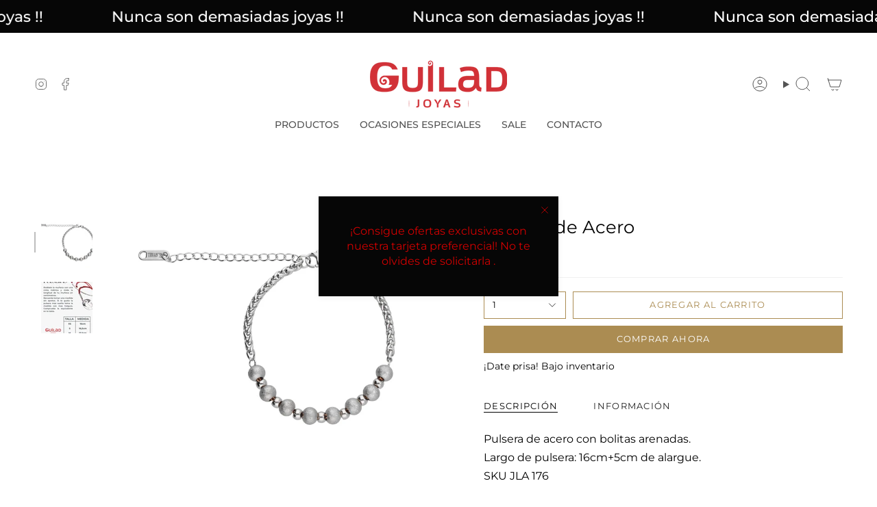

--- FILE ---
content_type: text/html; charset=utf-8
request_url: https://guiladjoyas.com.uy/products/pulsera-de-acero-con-bolitas
body_size: 30298
content:
<!doctype html>
<html class="no-js no-touch supports-no-cookies" lang="es">
<head>
    <meta charset="UTF-8">
  <meta http-equiv="X-UA-Compatible" content="IE=edge">
  <meta name="viewport" content="width=device-width, initial-scale=1.0">
  <meta name="theme-color" content="#b1945c">
  <link rel="canonical" href="https://guiladjoyas.com.uy/products/pulsera-de-acero-con-bolitas">
  <link rel="preconnect" href="https://cdn.shopify.com" crossorigin>
  <!-- ======================= Broadcast Theme V5.1.3 ========================= --><link rel="preconnect" href="https://fonts.shopifycdn.com" crossorigin><link href="//guiladjoyas.com.uy/cdn/shop/t/16/assets/theme.css?v=52721443297352856941690397998" as="style" rel="preload">
  <link href="//guiladjoyas.com.uy/cdn/shop/t/16/assets/vendor.js?v=93779096473886333451690397999" as="script" rel="preload">
  <link href="//guiladjoyas.com.uy/cdn/shop/t/16/assets/theme.js?v=76068313012163680871690397999" as="script" rel="preload">
<style data-shopify>.loading { position: fixed; top: 0; left: 0; z-index: 99999; width: 100%; height: 100%; background: var(--bg); transition: opacity 0.2s ease-out, visibility 0.2s ease-out; }
    body.is-loaded .loading { opacity: 0; visibility: hidden; pointer-events: none; }
    .loading__image__holder { position: absolute; top: 0; left: 0; width: 100%; height: 100%; font-size: 0; display: flex; align-items: center; justify-content: center; }
    .loading__image__holder:nth-child(2) { opacity: 0; }
    .loading__image { max-width: 100px; max-height: 100px; object-fit: contain; }
    .loading--animate .loading__image__holder:nth-child(1) { animation: pulse1 2s infinite ease-in-out; }
    .loading--animate .loading__image__holder:nth-child(2) { animation: pulse2 2s infinite ease-in-out; }
    @keyframes pulse1 {
      0% { opacity: 1; }
      50% { opacity: 0; }
      100% { opacity: 1; }
    }
    @keyframes pulse2 {
      0% { opacity: 0; }
      50% { opacity: 1; }
      100% { opacity: 0; }
    }</style>
    <link rel="icon" type="image/png" href="//guiladjoyas.com.uy/cdn/shop/files/Guilad_favicon-02.png?crop=center&height=32&v=1614301447&width=32">
  

  <!-- Title and description ================================================ -->
  
  <title>
    
    Pulsera de Acero
    
    
    
      &ndash; GuiladJoyas
    
  </title>

  
    <meta name="description" content="Pulsera de acero con bolitas arenadas. Largo de pulsera: 16cm+5cm de alargue. SKU JLA 176">
  

  <meta property="og:site_name" content="GuiladJoyas">
<meta property="og:url" content="https://guiladjoyas.com.uy/products/pulsera-de-acero-con-bolitas">
<meta property="og:title" content="Pulsera de Acero">
<meta property="og:type" content="product">
<meta property="og:description" content="Pulsera de acero con bolitas arenadas. Largo de pulsera: 16cm+5cm de alargue. SKU JLA 176"><meta property="og:image" content="http://guiladjoyas.com.uy/cdn/shop/products/GL201251-1.jpg?v=1646854489">
  <meta property="og:image:secure_url" content="https://guiladjoyas.com.uy/cdn/shop/products/GL201251-1.jpg?v=1646854489">
  <meta property="og:image:width" content="1200">
  <meta property="og:image:height" content="900"><meta property="og:price:amount" content="1.590,00">
  <meta property="og:price:currency" content="UYU"><meta name="twitter:card" content="summary_large_image">
<meta name="twitter:title" content="Pulsera de Acero">
<meta name="twitter:description" content="Pulsera de acero con bolitas arenadas. Largo de pulsera: 16cm+5cm de alargue. SKU JLA 176">

  <!-- CSS ================================================================== -->

  <link href="//guiladjoyas.com.uy/cdn/shop/t/16/assets/font-settings.css?v=62620365189908713301763558148" rel="stylesheet" type="text/css" media="all" />

  
<style data-shopify>

:root {--scrollbar-width: 0px;





--COLOR-VIDEO-BG: #f2f2f2;
--COLOR-BG-BRIGHTER: #f2f2f2;--COLOR-BG: #ffffff;--COLOR-BG-ALPHA-25: rgba(255, 255, 255, 0.25);
--COLOR-BG-TRANSPARENT: rgba(255, 255, 255, 0);
--COLOR-BG-SECONDARY: #F7F9FA;
--COLOR-BG-SECONDARY-LIGHTEN: #ffffff;
--COLOR-BG-RGB: 255, 255, 255;

--COLOR-TEXT-DARK: #000000;
--COLOR-TEXT: #212121;
--COLOR-TEXT-LIGHT: #646464;


/* === Opacity shades of grey ===*/
--COLOR-A5:  rgba(33, 33, 33, 0.05);
--COLOR-A10: rgba(33, 33, 33, 0.1);
--COLOR-A15: rgba(33, 33, 33, 0.15);
--COLOR-A20: rgba(33, 33, 33, 0.2);
--COLOR-A25: rgba(33, 33, 33, 0.25);
--COLOR-A30: rgba(33, 33, 33, 0.3);
--COLOR-A35: rgba(33, 33, 33, 0.35);
--COLOR-A40: rgba(33, 33, 33, 0.4);
--COLOR-A45: rgba(33, 33, 33, 0.45);
--COLOR-A50: rgba(33, 33, 33, 0.5);
--COLOR-A55: rgba(33, 33, 33, 0.55);
--COLOR-A60: rgba(33, 33, 33, 0.6);
--COLOR-A65: rgba(33, 33, 33, 0.65);
--COLOR-A70: rgba(33, 33, 33, 0.7);
--COLOR-A75: rgba(33, 33, 33, 0.75);
--COLOR-A80: rgba(33, 33, 33, 0.8);
--COLOR-A85: rgba(33, 33, 33, 0.85);
--COLOR-A90: rgba(33, 33, 33, 0.9);
--COLOR-A95: rgba(33, 33, 33, 0.95);

--COLOR-BORDER: rgb(240, 240, 240);
--COLOR-BORDER-LIGHT: #f6f6f6;
--COLOR-BORDER-HAIRLINE: #f7f7f7;
--COLOR-BORDER-DARK: #bdbdbd;/* === Bright color ===*/
--COLOR-PRIMARY: #b1945c;
--COLOR-PRIMARY-HOVER: #8c6e35;
--COLOR-PRIMARY-FADE: rgba(177, 148, 92, 0.05);
--COLOR-PRIMARY-FADE-HOVER: rgba(177, 148, 92, 0.1);
--COLOR-PRIMARY-LIGHT: #ebdbbb;--COLOR-PRIMARY-OPPOSITE: #000000;



/* === link Color ===*/
--COLOR-LINK: #545454;
--COLOR-LINK-HOVER: rgba(84, 84, 84, 0.7);
--COLOR-LINK-FADE: rgba(84, 84, 84, 0.05);
--COLOR-LINK-FADE-HOVER: rgba(84, 84, 84, 0.1);--COLOR-LINK-OPPOSITE: #ffffff;


/* === Product grid sale tags ===*/
--COLOR-SALE-BG: #c1413f;
--COLOR-SALE-TEXT: #ffffff;--COLOR-SALE-TEXT-SECONDARY: #c1413f;

/* === Product grid badges ===*/
--COLOR-BADGE-BG: #9f834d;
--COLOR-BADGE-TEXT: #ffffff;

/* === Product sale color ===*/
--COLOR-SALE: #d20000;

/* === Gray background on Product grid items ===*/--filter-bg: 1.0;/* === Helper colors for form error states ===*/
--COLOR-ERROR: #721C24;
--COLOR-ERROR-BG: #F8D7DA;
--COLOR-ERROR-BORDER: #F5C6CB;



  --RADIUS: 0px;
  --RADIUS-SELECT: 0px;

--COLOR-HEADER-BG: #ffffff;--COLOR-HEADER-BG-TRANSPARENT: rgba(255, 255, 255, 0);
--COLOR-HEADER-LINK: #545454;
--COLOR-HEADER-LINK-HOVER: rgba(84, 84, 84, 0.7);

--COLOR-MENU-BG: #ffffff;
--COLOR-MENU-LINK: #545454;
--COLOR-MENU-LINK-HOVER: rgba(84, 84, 84, 0.7);
--COLOR-SUBMENU-BG: #ffffff;
--COLOR-SUBMENU-LINK: #545454;
--COLOR-SUBMENU-LINK-HOVER: rgba(84, 84, 84, 0.7);
--COLOR-SUBMENU-TEXT-LIGHT: #878787;
--COLOR-MENU-TRANSPARENT: #ffffff;
--COLOR-MENU-TRANSPARENT-HOVER: rgba(255, 255, 255, 0.7);

--COLOR-FOOTER-BG: #ffffff;
--COLOR-FOOTER-TEXT: #212121;
--COLOR-FOOTER-TEXT-A35: rgba(33, 33, 33, 0.35);
--COLOR-FOOTER-TEXT-A75: rgba(33, 33, 33, 0.75);
--COLOR-FOOTER-LINK: #9f834d;
--COLOR-FOOTER-LINK-HOVER: rgba(159, 131, 77, 0.7);
--COLOR-FOOTER-BORDER: #ffffff;

--TRANSPARENT: rgba(255, 255, 255, 0);

/* === Default overlay opacity ===*/
--overlay-opacity: 0;
--underlay-opacity: 1;
--underlay-bg: rgba(0,0,0,0.4);

/* === Custom Cursor ===*/
--ICON-ZOOM-IN: url( "//guiladjoyas.com.uy/cdn/shop/t/16/assets/icon-zoom-in.svg?v=182473373117644429561690397999" );
--ICON-ZOOM-OUT: url( "//guiladjoyas.com.uy/cdn/shop/t/16/assets/icon-zoom-out.svg?v=101497157853986683871690397999" );

/* === Custom Icons ===*/


  
  --ICON-ADD-BAG: url( "//guiladjoyas.com.uy/cdn/shop/t/16/assets/icon-add-bag.svg?v=23763382405227654651690397999" );
  --ICON-ADD-CART: url( "//guiladjoyas.com.uy/cdn/shop/t/16/assets/icon-add-cart.svg?v=3962293684743587821690397999" );
  --ICON-ARROW-LEFT: url( "//guiladjoyas.com.uy/cdn/shop/t/16/assets/icon-arrow-left.svg?v=136066145774695772731690397999" );
  --ICON-ARROW-RIGHT: url( "//guiladjoyas.com.uy/cdn/shop/t/16/assets/icon-arrow-right.svg?v=150928298113663093401690397999" );
  --ICON-SELECT: url("//guiladjoyas.com.uy/cdn/shop/t/16/assets/icon-select.svg?v=167170173659852274001690397999");


--PRODUCT-GRID-ASPECT-RATIO: 80.0%;

/* === Typography ===*/
--FONT-WEIGHT-BODY: 400;
--FONT-WEIGHT-BODY-BOLD: 500;

--FONT-STACK-BODY: Montserrat, sans-serif;
--FONT-STYLE-BODY: normal;
--FONT-STYLE-BODY-ITALIC: italic;
--FONT-ADJUST-BODY: 1.0;

--FONT-WEIGHT-HEADING: 400;
--FONT-WEIGHT-HEADING-BOLD: 500;

--FONT-STACK-HEADING: Montserrat, sans-serif;
--FONT-STYLE-HEADING: normal;
--FONT-STYLE-HEADING-ITALIC: italic;
--FONT-ADJUST-HEADING: 0.95;

--FONT-STACK-NAV: Montserrat, sans-serif;
--FONT-STYLE-NAV: normal;
--FONT-STYLE-NAV-ITALIC: italic;
--FONT-ADJUST-NAV: 1.0;

--FONT-WEIGHT-NAV: 400;
--FONT-WEIGHT-NAV-BOLD: 500;

--FONT-SIZE-BASE: 1.0rem;
--FONT-SIZE-BASE-PERCENT: 1.0;

/* === Parallax ===*/
--PARALLAX-STRENGTH-MIN: 120.0%;
--PARALLAX-STRENGTH-MAX: 130.0%;--COLUMNS: 4;
--COLUMNS-MEDIUM: 3;
--COLUMNS-SMALL: 2;
--COLUMNS-MOBILE: 1;--LAYOUT-OUTER: 50px;
  --LAYOUT-GUTTER: 32px;
  --LAYOUT-OUTER-MEDIUM: 30px;
  --LAYOUT-GUTTER-MEDIUM: 22px;
  --LAYOUT-OUTER-SMALL: 16px;
  --LAYOUT-GUTTER-SMALL: 16px;--base-animation-delay: 0ms;
--line-height-normal: 1.375; /* Equals to line-height: normal; */--SIDEBAR-WIDTH: 288px;
  --SIDEBAR-WIDTH-MEDIUM: 258px;--DRAWER-WIDTH: 380px;--ICON-STROKE-WIDTH: 1px;

--COLOR-TEXT-DARK: #000000;
--COLOR-TEXT:#000000;
--COLOR-TEXT-LIGHT: #212121;



/* === Button General ===*/
--BTN-FONT-STACK: Montserrat, sans-serif;
--BTN-FONT-WEIGHT: 400;
--BTN-FONT-STYLE: normal;
--BTN-FONT-SIZE: 13px;

--BTN-LETTER-SPACING: 0.1em;
--BTN-UPPERCASE: uppercase;
--BTN-TEXT-ARROW-OFFSET: -1px;

/* === Button Primary ===*/
--BTN-PRIMARY-BORDER-COLOR: #ab8c52;
--BTN-PRIMARY-BG-COLOR: #ab8c52;
--BTN-PRIMARY-TEXT-COLOR: #ffffff;


  --BTN-PRIMARY-BG-COLOR-BRIGHTER: #9a7e4a;


/* === Button Secondary ===*/
--BTN-SECONDARY-BORDER-COLOR: #8191a4;
--BTN-SECONDARY-BG-COLOR: #8191a4;
--BTN-SECONDARY-TEXT-COLOR: #212121;


  --BTN-SECONDARY-BG-COLOR-BRIGHTER: #728499;


/* === Button White ===*/
--TEXT-BTN-BORDER-WHITE: #fff;
--TEXT-BTN-BG-WHITE: #fff;
--TEXT-BTN-WHITE: #000;
--TEXT-BTN-BG-WHITE-BRIGHTER: #f2f2f2;

/* === Button Black ===*/
--TEXT-BTN-BG-BLACK: #000;
--TEXT-BTN-BORDER-BLACK: #000;
--TEXT-BTN-BLACK: #fff;
--TEXT-BTN-BG-BLACK-BRIGHTER: #1a1a1a;

/* === Cart Gradient ===*/


  --FREE-SHIPPING-GRADIENT: linear-gradient(to right, var(--COLOR-PRIMARY-LIGHT) 0%, var(--COLOR-PRIMARY) 100%);


}

::backdrop {
  --underlay-opacity: 1;
  --underlay-bg: rgba(0,0,0,0.4);
}
</style>


  <link href="//guiladjoyas.com.uy/cdn/shop/t/16/assets/theme.css?v=52721443297352856941690397998" rel="stylesheet" type="text/css" media="all" />
<link href="//guiladjoyas.com.uy/cdn/shop/t/16/assets/swatches.css?v=157844926215047500451690397999" as="style" rel="preload">
    <link href="//guiladjoyas.com.uy/cdn/shop/t/16/assets/swatches.css?v=157844926215047500451690397999" rel="stylesheet" type="text/css" media="all" />
<style data-shopify>.swatches {
    --black: #000000;--white: #fafafa;--blank: url(//guiladjoyas.com.uy/cdn/shop/files/blank_small.png?v=2012);
  }</style>
<script>
    if (window.navigator.userAgent.indexOf('MSIE ') > 0 || window.navigator.userAgent.indexOf('Trident/') > 0) {
      document.documentElement.className = document.documentElement.className + ' ie';

      var scripts = document.getElementsByTagName('script')[0];
      var polyfill = document.createElement("script");
      polyfill.defer = true;
      polyfill.src = "//guiladjoyas.com.uy/cdn/shop/t/16/assets/ie11.js?v=144489047535103983231690397999";

      scripts.parentNode.insertBefore(polyfill, scripts);
    } else {
      document.documentElement.className = document.documentElement.className.replace('no-js', 'js');
    }

    document.documentElement.style.setProperty('--scrollbar-width', `${getScrollbarWidth()}px`);

    function getScrollbarWidth() {
      // Creating invisible container
      const outer = document.createElement('div');
      outer.style.visibility = 'hidden';
      outer.style.overflow = 'scroll'; // forcing scrollbar to appear
      outer.style.msOverflowStyle = 'scrollbar'; // needed for WinJS apps
      document.documentElement.appendChild(outer);

      // Creating inner element and placing it in the container
      const inner = document.createElement('div');
      outer.appendChild(inner);

      // Calculating difference between container's full width and the child width
      const scrollbarWidth = outer.offsetWidth - inner.offsetWidth;

      // Removing temporary elements from the DOM
      outer.parentNode.removeChild(outer);

      return scrollbarWidth;
    }

    let root = '/';
    if (root[root.length - 1] !== '/') {
      root = root + '/';
    }

    window.theme = {
      routes: {
        root: root,
        cart_url: '/cart',
        cart_add_url: '/cart/add',
        cart_change_url: '/cart/change',
        product_recommendations_url: '/recommendations/products',
        predictive_search_url: '/search/suggest',
        addresses_url: '/account/addresses'
      },
      assets: {
        photoswipe: '//guiladjoyas.com.uy/cdn/shop/t/16/assets/photoswipe.js?v=162613001030112971491690397999',
        smoothscroll: '//guiladjoyas.com.uy/cdn/shop/t/16/assets/smoothscroll.js?v=37906625415260927261690397998',
      },
      strings: {
        addToCart: "Agregar al carrito",
        cartAcceptanceError: "Debes aceptar nuestros términos y condiciones.",
        soldOut: "Agotado",
        from: "Desde",
        preOrder: "Hacer un pedido",
        sale: "Oferta",
        subscription: "Suscripción",
        unavailable: "No disponible",
        unitPrice: "Precio por unidad",
        unitPriceSeparator: "por",
        shippingCalcSubmitButton: "Calcular gasto de envío.",
        shippingCalcSubmitButtonDisabled: "Calculando",
        selectValue: "Selecciona valor",
        selectColor: "Seleccionar el color",
        oneColor: "color",
        otherColor: "colores",
        upsellAddToCart: "Agregar",
        free: "Gratis",
        swatchesColor: "Color"
      },
      settings: {
        customerLoggedIn: null ? true : false,
        cartDrawerEnabled: false,
        enableQuickAdd: true,
        enableAnimations: true,
        variantOnSale: true,
      },
      moneyFormat: false ? "${{amount_with_comma_separator}} UYU" : "${{amount_with_comma_separator}}",
      moneyWithoutCurrencyFormat: "${{amount_with_comma_separator}}",
      moneyWithCurrencyFormat: "${{amount_with_comma_separator}} UYU",
      subtotal: 0,
      info: {
        name: 'broadcast'
      },
      version: '5.1.3'
    };

    if (window.performance) {
      window.performance.mark('init');
    } else {
      window.fastNetworkAndCPU = false;
    }
  </script>

  

  <!-- Theme Javascript ============================================================== -->
  <script src="//guiladjoyas.com.uy/cdn/shop/t/16/assets/vendor.js?v=93779096473886333451690397999" defer="defer"></script>
  <script src="//guiladjoyas.com.uy/cdn/shop/t/16/assets/theme.js?v=76068313012163680871690397999" defer="defer"></script><!-- Shopify app scripts =========================================================== -->

  <script>window.performance && window.performance.mark && window.performance.mark('shopify.content_for_header.start');</script><meta name="google-site-verification" content="XP4kJc4z5W58VA5A6_a3ZCPOOf2-WUJZFaDphIOHwSA">
<meta name="google-site-verification" content="QsxWpZRLxR_R4j_Adpgq55UzWfprN9dsGZYKpJgw4k0">
<meta name="google-site-verification" content="YM4HaaTOnK5DPYcrIZG6-cGYGNzm-k2kaknY-ECzoPg">
<meta name="google-site-verification" content="vf_UmbMuJKIe60WRtnPRmOOABsDoJVLh9Eb9Ohantbg">
<meta id="shopify-digital-wallet" name="shopify-digital-wallet" content="/36812423307/digital_wallets/dialog">
<meta name="shopify-checkout-api-token" content="9b653a2fc0aece680cd664345fb568aa">
<meta id="in-context-paypal-metadata" data-shop-id="36812423307" data-venmo-supported="false" data-environment="production" data-locale="es_ES" data-paypal-v4="true" data-currency="UYU">
<link rel="alternate" type="application/json+oembed" href="https://guiladjoyas.com.uy/products/pulsera-de-acero-con-bolitas.oembed">
<script async="async" src="/checkouts/internal/preloads.js?locale=es-UY"></script>
<script id="shopify-features" type="application/json">{"accessToken":"9b653a2fc0aece680cd664345fb568aa","betas":["rich-media-storefront-analytics"],"domain":"guiladjoyas.com.uy","predictiveSearch":true,"shopId":36812423307,"locale":"es"}</script>
<script>var Shopify = Shopify || {};
Shopify.shop = "guiladjoyas.myshopify.com";
Shopify.locale = "es";
Shopify.currency = {"active":"UYU","rate":"1.0"};
Shopify.country = "UY";
Shopify.theme = {"name":"Broadcast Jul 2023","id":136798765277,"schema_name":"Broadcast","schema_version":"5.1.3","theme_store_id":868,"role":"main"};
Shopify.theme.handle = "null";
Shopify.theme.style = {"id":null,"handle":null};
Shopify.cdnHost = "guiladjoyas.com.uy/cdn";
Shopify.routes = Shopify.routes || {};
Shopify.routes.root = "/";</script>
<script type="module">!function(o){(o.Shopify=o.Shopify||{}).modules=!0}(window);</script>
<script>!function(o){function n(){var o=[];function n(){o.push(Array.prototype.slice.apply(arguments))}return n.q=o,n}var t=o.Shopify=o.Shopify||{};t.loadFeatures=n(),t.autoloadFeatures=n()}(window);</script>
<script id="shop-js-analytics" type="application/json">{"pageType":"product"}</script>
<script defer="defer" async type="module" src="//guiladjoyas.com.uy/cdn/shopifycloud/shop-js/modules/v2/client.init-shop-cart-sync_BSQ69bm3.es.esm.js"></script>
<script defer="defer" async type="module" src="//guiladjoyas.com.uy/cdn/shopifycloud/shop-js/modules/v2/chunk.common_CIqZBrE6.esm.js"></script>
<script type="module">
  await import("//guiladjoyas.com.uy/cdn/shopifycloud/shop-js/modules/v2/client.init-shop-cart-sync_BSQ69bm3.es.esm.js");
await import("//guiladjoyas.com.uy/cdn/shopifycloud/shop-js/modules/v2/chunk.common_CIqZBrE6.esm.js");

  window.Shopify.SignInWithShop?.initShopCartSync?.({"fedCMEnabled":true,"windoidEnabled":true});

</script>
<script>(function() {
  var isLoaded = false;
  function asyncLoad() {
    if (isLoaded) return;
    isLoaded = true;
    var urls = ["https:\/\/cdn.shopify.com\/s\/files\/1\/0683\/1371\/0892\/files\/splmn-shopify-prod-August-31.min.js?v=1693985059\u0026shop=guiladjoyas.myshopify.com","https:\/\/static.klaviyo.com\/onsite\/js\/klaviyo.js?company_id=TzAQB6\u0026shop=guiladjoyas.myshopify.com","https:\/\/static.klaviyo.com\/onsite\/js\/klaviyo.js?company_id=TzAQB6\u0026shop=guiladjoyas.myshopify.com","https:\/\/static.2-b.io\/se\/2022\/09\/loader.61f6e8.js?shop=guiladjoyas.myshopify.com","https:\/\/cdn.nfcube.com\/instafeed-a1fe711cd807652bf32dc0cc59833003.js?shop=guiladjoyas.myshopify.com","https:\/\/cdn.wheelio-app.com\/app\/index.min.js?version=20251118080645537\u0026shop=guiladjoyas.myshopify.com","https:\/\/assets1.adroll.com\/shopify\/latest\/j\/shopify_rolling_bootstrap_v2.js?adroll_adv_id=OEU5WFDGLVGUHGX7NPD2F7\u0026adroll_pix_id=QLKYIWV3SRC5FL2BL5DFC5\u0026shop=guiladjoyas.myshopify.com","https:\/\/cdn.hextom.com\/js\/freeshippingbar.js?shop=guiladjoyas.myshopify.com"];
    for (var i = 0; i < urls.length; i++) {
      var s = document.createElement('script');
      s.type = 'text/javascript';
      s.async = true;
      s.src = urls[i];
      var x = document.getElementsByTagName('script')[0];
      x.parentNode.insertBefore(s, x);
    }
  };
  if(window.attachEvent) {
    window.attachEvent('onload', asyncLoad);
  } else {
    window.addEventListener('load', asyncLoad, false);
  }
})();</script>
<script id="__st">var __st={"a":36812423307,"offset":-18000,"reqid":"c1b2072e-3d5d-4908-95a5-cbd1ea5908f6-1768927341","pageurl":"guiladjoyas.com.uy\/products\/pulsera-de-acero-con-bolitas","u":"8627fe794b06","p":"product","rtyp":"product","rid":7609105088733};</script>
<script>window.ShopifyPaypalV4VisibilityTracking = true;</script>
<script id="captcha-bootstrap">!function(){'use strict';const t='contact',e='account',n='new_comment',o=[[t,t],['blogs',n],['comments',n],[t,'customer']],c=[[e,'customer_login'],[e,'guest_login'],[e,'recover_customer_password'],[e,'create_customer']],r=t=>t.map((([t,e])=>`form[action*='/${t}']:not([data-nocaptcha='true']) input[name='form_type'][value='${e}']`)).join(','),a=t=>()=>t?[...document.querySelectorAll(t)].map((t=>t.form)):[];function s(){const t=[...o],e=r(t);return a(e)}const i='password',u='form_key',d=['recaptcha-v3-token','g-recaptcha-response','h-captcha-response',i],f=()=>{try{return window.sessionStorage}catch{return}},m='__shopify_v',_=t=>t.elements[u];function p(t,e,n=!1){try{const o=window.sessionStorage,c=JSON.parse(o.getItem(e)),{data:r}=function(t){const{data:e,action:n}=t;return t[m]||n?{data:e,action:n}:{data:t,action:n}}(c);for(const[e,n]of Object.entries(r))t.elements[e]&&(t.elements[e].value=n);n&&o.removeItem(e)}catch(o){console.error('form repopulation failed',{error:o})}}const l='form_type',E='cptcha';function T(t){t.dataset[E]=!0}const w=window,h=w.document,L='Shopify',v='ce_forms',y='captcha';let A=!1;((t,e)=>{const n=(g='f06e6c50-85a8-45c8-87d0-21a2b65856fe',I='https://cdn.shopify.com/shopifycloud/storefront-forms-hcaptcha/ce_storefront_forms_captcha_hcaptcha.v1.5.2.iife.js',D={infoText:'Protegido por hCaptcha',privacyText:'Privacidad',termsText:'Términos'},(t,e,n)=>{const o=w[L][v],c=o.bindForm;if(c)return c(t,g,e,D).then(n);var r;o.q.push([[t,g,e,D],n]),r=I,A||(h.body.append(Object.assign(h.createElement('script'),{id:'captcha-provider',async:!0,src:r})),A=!0)});var g,I,D;w[L]=w[L]||{},w[L][v]=w[L][v]||{},w[L][v].q=[],w[L][y]=w[L][y]||{},w[L][y].protect=function(t,e){n(t,void 0,e),T(t)},Object.freeze(w[L][y]),function(t,e,n,w,h,L){const[v,y,A,g]=function(t,e,n){const i=e?o:[],u=t?c:[],d=[...i,...u],f=r(d),m=r(i),_=r(d.filter((([t,e])=>n.includes(e))));return[a(f),a(m),a(_),s()]}(w,h,L),I=t=>{const e=t.target;return e instanceof HTMLFormElement?e:e&&e.form},D=t=>v().includes(t);t.addEventListener('submit',(t=>{const e=I(t);if(!e)return;const n=D(e)&&!e.dataset.hcaptchaBound&&!e.dataset.recaptchaBound,o=_(e),c=g().includes(e)&&(!o||!o.value);(n||c)&&t.preventDefault(),c&&!n&&(function(t){try{if(!f())return;!function(t){const e=f();if(!e)return;const n=_(t);if(!n)return;const o=n.value;o&&e.removeItem(o)}(t);const e=Array.from(Array(32),(()=>Math.random().toString(36)[2])).join('');!function(t,e){_(t)||t.append(Object.assign(document.createElement('input'),{type:'hidden',name:u})),t.elements[u].value=e}(t,e),function(t,e){const n=f();if(!n)return;const o=[...t.querySelectorAll(`input[type='${i}']`)].map((({name:t})=>t)),c=[...d,...o],r={};for(const[a,s]of new FormData(t).entries())c.includes(a)||(r[a]=s);n.setItem(e,JSON.stringify({[m]:1,action:t.action,data:r}))}(t,e)}catch(e){console.error('failed to persist form',e)}}(e),e.submit())}));const S=(t,e)=>{t&&!t.dataset[E]&&(n(t,e.some((e=>e===t))),T(t))};for(const o of['focusin','change'])t.addEventListener(o,(t=>{const e=I(t);D(e)&&S(e,y())}));const B=e.get('form_key'),M=e.get(l),P=B&&M;t.addEventListener('DOMContentLoaded',(()=>{const t=y();if(P)for(const e of t)e.elements[l].value===M&&p(e,B);[...new Set([...A(),...v().filter((t=>'true'===t.dataset.shopifyCaptcha))])].forEach((e=>S(e,t)))}))}(h,new URLSearchParams(w.location.search),n,t,e,['guest_login'])})(!0,!0)}();</script>
<script integrity="sha256-4kQ18oKyAcykRKYeNunJcIwy7WH5gtpwJnB7kiuLZ1E=" data-source-attribution="shopify.loadfeatures" defer="defer" src="//guiladjoyas.com.uy/cdn/shopifycloud/storefront/assets/storefront/load_feature-a0a9edcb.js" crossorigin="anonymous"></script>
<script data-source-attribution="shopify.dynamic_checkout.dynamic.init">var Shopify=Shopify||{};Shopify.PaymentButton=Shopify.PaymentButton||{isStorefrontPortableWallets:!0,init:function(){window.Shopify.PaymentButton.init=function(){};var t=document.createElement("script");t.src="https://guiladjoyas.com.uy/cdn/shopifycloud/portable-wallets/latest/portable-wallets.es.js",t.type="module",document.head.appendChild(t)}};
</script>
<script data-source-attribution="shopify.dynamic_checkout.buyer_consent">
  function portableWalletsHideBuyerConsent(e){var t=document.getElementById("shopify-buyer-consent"),n=document.getElementById("shopify-subscription-policy-button");t&&n&&(t.classList.add("hidden"),t.setAttribute("aria-hidden","true"),n.removeEventListener("click",e))}function portableWalletsShowBuyerConsent(e){var t=document.getElementById("shopify-buyer-consent"),n=document.getElementById("shopify-subscription-policy-button");t&&n&&(t.classList.remove("hidden"),t.removeAttribute("aria-hidden"),n.addEventListener("click",e))}window.Shopify?.PaymentButton&&(window.Shopify.PaymentButton.hideBuyerConsent=portableWalletsHideBuyerConsent,window.Shopify.PaymentButton.showBuyerConsent=portableWalletsShowBuyerConsent);
</script>
<script>
  function portableWalletsCleanup(e){e&&e.src&&console.error("Failed to load portable wallets script "+e.src);var t=document.querySelectorAll("shopify-accelerated-checkout .shopify-payment-button__skeleton, shopify-accelerated-checkout-cart .wallet-cart-button__skeleton"),e=document.getElementById("shopify-buyer-consent");for(let e=0;e<t.length;e++)t[e].remove();e&&e.remove()}function portableWalletsNotLoadedAsModule(e){e instanceof ErrorEvent&&"string"==typeof e.message&&e.message.includes("import.meta")&&"string"==typeof e.filename&&e.filename.includes("portable-wallets")&&(window.removeEventListener("error",portableWalletsNotLoadedAsModule),window.Shopify.PaymentButton.failedToLoad=e,"loading"===document.readyState?document.addEventListener("DOMContentLoaded",window.Shopify.PaymentButton.init):window.Shopify.PaymentButton.init())}window.addEventListener("error",portableWalletsNotLoadedAsModule);
</script>

<script type="module" src="https://guiladjoyas.com.uy/cdn/shopifycloud/portable-wallets/latest/portable-wallets.es.js" onError="portableWalletsCleanup(this)" crossorigin="anonymous"></script>
<script nomodule>
  document.addEventListener("DOMContentLoaded", portableWalletsCleanup);
</script>

<link id="shopify-accelerated-checkout-styles" rel="stylesheet" media="screen" href="https://guiladjoyas.com.uy/cdn/shopifycloud/portable-wallets/latest/accelerated-checkout-backwards-compat.css" crossorigin="anonymous">
<style id="shopify-accelerated-checkout-cart">
        #shopify-buyer-consent {
  margin-top: 1em;
  display: inline-block;
  width: 100%;
}

#shopify-buyer-consent.hidden {
  display: none;
}

#shopify-subscription-policy-button {
  background: none;
  border: none;
  padding: 0;
  text-decoration: underline;
  font-size: inherit;
  cursor: pointer;
}

#shopify-subscription-policy-button::before {
  box-shadow: none;
}

      </style>
<script id="sections-script" data-sections="footer" defer="defer" src="//guiladjoyas.com.uy/cdn/shop/t/16/compiled_assets/scripts.js?v=2012"></script>
<script>window.performance && window.performance.mark && window.performance.mark('shopify.content_for_header.end');</script>


  







  <script src="https://shopoe.net/app.js"></script>
<link href="https://monorail-edge.shopifysvc.com" rel="dns-prefetch">
<script>(function(){if ("sendBeacon" in navigator && "performance" in window) {try {var session_token_from_headers = performance.getEntriesByType('navigation')[0].serverTiming.find(x => x.name == '_s').description;} catch {var session_token_from_headers = undefined;}var session_cookie_matches = document.cookie.match(/_shopify_s=([^;]*)/);var session_token_from_cookie = session_cookie_matches && session_cookie_matches.length === 2 ? session_cookie_matches[1] : "";var session_token = session_token_from_headers || session_token_from_cookie || "";function handle_abandonment_event(e) {var entries = performance.getEntries().filter(function(entry) {return /monorail-edge.shopifysvc.com/.test(entry.name);});if (!window.abandonment_tracked && entries.length === 0) {window.abandonment_tracked = true;var currentMs = Date.now();var navigation_start = performance.timing.navigationStart;var payload = {shop_id: 36812423307,url: window.location.href,navigation_start,duration: currentMs - navigation_start,session_token,page_type: "product"};window.navigator.sendBeacon("https://monorail-edge.shopifysvc.com/v1/produce", JSON.stringify({schema_id: "online_store_buyer_site_abandonment/1.1",payload: payload,metadata: {event_created_at_ms: currentMs,event_sent_at_ms: currentMs}}));}}window.addEventListener('pagehide', handle_abandonment_event);}}());</script>
<script id="web-pixels-manager-setup">(function e(e,d,r,n,o){if(void 0===o&&(o={}),!Boolean(null===(a=null===(i=window.Shopify)||void 0===i?void 0:i.analytics)||void 0===a?void 0:a.replayQueue)){var i,a;window.Shopify=window.Shopify||{};var t=window.Shopify;t.analytics=t.analytics||{};var s=t.analytics;s.replayQueue=[],s.publish=function(e,d,r){return s.replayQueue.push([e,d,r]),!0};try{self.performance.mark("wpm:start")}catch(e){}var l=function(){var e={modern:/Edge?\/(1{2}[4-9]|1[2-9]\d|[2-9]\d{2}|\d{4,})\.\d+(\.\d+|)|Firefox\/(1{2}[4-9]|1[2-9]\d|[2-9]\d{2}|\d{4,})\.\d+(\.\d+|)|Chrom(ium|e)\/(9{2}|\d{3,})\.\d+(\.\d+|)|(Maci|X1{2}).+ Version\/(15\.\d+|(1[6-9]|[2-9]\d|\d{3,})\.\d+)([,.]\d+|)( \(\w+\)|)( Mobile\/\w+|) Safari\/|Chrome.+OPR\/(9{2}|\d{3,})\.\d+\.\d+|(CPU[ +]OS|iPhone[ +]OS|CPU[ +]iPhone|CPU IPhone OS|CPU iPad OS)[ +]+(15[._]\d+|(1[6-9]|[2-9]\d|\d{3,})[._]\d+)([._]\d+|)|Android:?[ /-](13[3-9]|1[4-9]\d|[2-9]\d{2}|\d{4,})(\.\d+|)(\.\d+|)|Android.+Firefox\/(13[5-9]|1[4-9]\d|[2-9]\d{2}|\d{4,})\.\d+(\.\d+|)|Android.+Chrom(ium|e)\/(13[3-9]|1[4-9]\d|[2-9]\d{2}|\d{4,})\.\d+(\.\d+|)|SamsungBrowser\/([2-9]\d|\d{3,})\.\d+/,legacy:/Edge?\/(1[6-9]|[2-9]\d|\d{3,})\.\d+(\.\d+|)|Firefox\/(5[4-9]|[6-9]\d|\d{3,})\.\d+(\.\d+|)|Chrom(ium|e)\/(5[1-9]|[6-9]\d|\d{3,})\.\d+(\.\d+|)([\d.]+$|.*Safari\/(?![\d.]+ Edge\/[\d.]+$))|(Maci|X1{2}).+ Version\/(10\.\d+|(1[1-9]|[2-9]\d|\d{3,})\.\d+)([,.]\d+|)( \(\w+\)|)( Mobile\/\w+|) Safari\/|Chrome.+OPR\/(3[89]|[4-9]\d|\d{3,})\.\d+\.\d+|(CPU[ +]OS|iPhone[ +]OS|CPU[ +]iPhone|CPU IPhone OS|CPU iPad OS)[ +]+(10[._]\d+|(1[1-9]|[2-9]\d|\d{3,})[._]\d+)([._]\d+|)|Android:?[ /-](13[3-9]|1[4-9]\d|[2-9]\d{2}|\d{4,})(\.\d+|)(\.\d+|)|Mobile Safari.+OPR\/([89]\d|\d{3,})\.\d+\.\d+|Android.+Firefox\/(13[5-9]|1[4-9]\d|[2-9]\d{2}|\d{4,})\.\d+(\.\d+|)|Android.+Chrom(ium|e)\/(13[3-9]|1[4-9]\d|[2-9]\d{2}|\d{4,})\.\d+(\.\d+|)|Android.+(UC? ?Browser|UCWEB|U3)[ /]?(15\.([5-9]|\d{2,})|(1[6-9]|[2-9]\d|\d{3,})\.\d+)\.\d+|SamsungBrowser\/(5\.\d+|([6-9]|\d{2,})\.\d+)|Android.+MQ{2}Browser\/(14(\.(9|\d{2,})|)|(1[5-9]|[2-9]\d|\d{3,})(\.\d+|))(\.\d+|)|K[Aa][Ii]OS\/(3\.\d+|([4-9]|\d{2,})\.\d+)(\.\d+|)/},d=e.modern,r=e.legacy,n=navigator.userAgent;return n.match(d)?"modern":n.match(r)?"legacy":"unknown"}(),u="modern"===l?"modern":"legacy",c=(null!=n?n:{modern:"",legacy:""})[u],f=function(e){return[e.baseUrl,"/wpm","/b",e.hashVersion,"modern"===e.buildTarget?"m":"l",".js"].join("")}({baseUrl:d,hashVersion:r,buildTarget:u}),m=function(e){var d=e.version,r=e.bundleTarget,n=e.surface,o=e.pageUrl,i=e.monorailEndpoint;return{emit:function(e){var a=e.status,t=e.errorMsg,s=(new Date).getTime(),l=JSON.stringify({metadata:{event_sent_at_ms:s},events:[{schema_id:"web_pixels_manager_load/3.1",payload:{version:d,bundle_target:r,page_url:o,status:a,surface:n,error_msg:t},metadata:{event_created_at_ms:s}}]});if(!i)return console&&console.warn&&console.warn("[Web Pixels Manager] No Monorail endpoint provided, skipping logging."),!1;try{return self.navigator.sendBeacon.bind(self.navigator)(i,l)}catch(e){}var u=new XMLHttpRequest;try{return u.open("POST",i,!0),u.setRequestHeader("Content-Type","text/plain"),u.send(l),!0}catch(e){return console&&console.warn&&console.warn("[Web Pixels Manager] Got an unhandled error while logging to Monorail."),!1}}}}({version:r,bundleTarget:l,surface:e.surface,pageUrl:self.location.href,monorailEndpoint:e.monorailEndpoint});try{o.browserTarget=l,function(e){var d=e.src,r=e.async,n=void 0===r||r,o=e.onload,i=e.onerror,a=e.sri,t=e.scriptDataAttributes,s=void 0===t?{}:t,l=document.createElement("script"),u=document.querySelector("head"),c=document.querySelector("body");if(l.async=n,l.src=d,a&&(l.integrity=a,l.crossOrigin="anonymous"),s)for(var f in s)if(Object.prototype.hasOwnProperty.call(s,f))try{l.dataset[f]=s[f]}catch(e){}if(o&&l.addEventListener("load",o),i&&l.addEventListener("error",i),u)u.appendChild(l);else{if(!c)throw new Error("Did not find a head or body element to append the script");c.appendChild(l)}}({src:f,async:!0,onload:function(){if(!function(){var e,d;return Boolean(null===(d=null===(e=window.Shopify)||void 0===e?void 0:e.analytics)||void 0===d?void 0:d.initialized)}()){var d=window.webPixelsManager.init(e)||void 0;if(d){var r=window.Shopify.analytics;r.replayQueue.forEach((function(e){var r=e[0],n=e[1],o=e[2];d.publishCustomEvent(r,n,o)})),r.replayQueue=[],r.publish=d.publishCustomEvent,r.visitor=d.visitor,r.initialized=!0}}},onerror:function(){return m.emit({status:"failed",errorMsg:"".concat(f," has failed to load")})},sri:function(e){var d=/^sha384-[A-Za-z0-9+/=]+$/;return"string"==typeof e&&d.test(e)}(c)?c:"",scriptDataAttributes:o}),m.emit({status:"loading"})}catch(e){m.emit({status:"failed",errorMsg:(null==e?void 0:e.message)||"Unknown error"})}}})({shopId: 36812423307,storefrontBaseUrl: "https://guiladjoyas.com.uy",extensionsBaseUrl: "https://extensions.shopifycdn.com/cdn/shopifycloud/web-pixels-manager",monorailEndpoint: "https://monorail-edge.shopifysvc.com/unstable/produce_batch",surface: "storefront-renderer",enabledBetaFlags: ["2dca8a86"],webPixelsConfigList: [{"id":"439976157","configuration":"{\"config\":\"{\\\"pixel_id\\\":\\\"G-C44CMH1R8P\\\",\\\"target_country\\\":\\\"UY\\\",\\\"gtag_events\\\":[{\\\"type\\\":\\\"search\\\",\\\"action_label\\\":[\\\"G-C44CMH1R8P\\\",\\\"AW-704613455\\\/1M8pCPOtiboCEM-Y_s8C\\\"]},{\\\"type\\\":\\\"begin_checkout\\\",\\\"action_label\\\":[\\\"G-C44CMH1R8P\\\",\\\"AW-704613455\\\/egwVCPCtiboCEM-Y_s8C\\\"]},{\\\"type\\\":\\\"view_item\\\",\\\"action_label\\\":[\\\"G-C44CMH1R8P\\\",\\\"AW-704613455\\\/O7TJCOqtiboCEM-Y_s8C\\\",\\\"MC-QY7T2FD7GW\\\"]},{\\\"type\\\":\\\"purchase\\\",\\\"action_label\\\":[\\\"G-C44CMH1R8P\\\",\\\"AW-704613455\\\/Zs9UCOetiboCEM-Y_s8C\\\",\\\"MC-QY7T2FD7GW\\\"]},{\\\"type\\\":\\\"page_view\\\",\\\"action_label\\\":[\\\"G-C44CMH1R8P\\\",\\\"AW-704613455\\\/vMDLCOStiboCEM-Y_s8C\\\",\\\"MC-QY7T2FD7GW\\\"]},{\\\"type\\\":\\\"add_payment_info\\\",\\\"action_label\\\":[\\\"G-C44CMH1R8P\\\",\\\"AW-704613455\\\/ZbTlCPatiboCEM-Y_s8C\\\"]},{\\\"type\\\":\\\"add_to_cart\\\",\\\"action_label\\\":[\\\"G-C44CMH1R8P\\\",\\\"AW-704613455\\\/OF4GCO2tiboCEM-Y_s8C\\\"]}],\\\"enable_monitoring_mode\\\":false}\"}","eventPayloadVersion":"v1","runtimeContext":"OPEN","scriptVersion":"b2a88bafab3e21179ed38636efcd8a93","type":"APP","apiClientId":1780363,"privacyPurposes":[],"dataSharingAdjustments":{"protectedCustomerApprovalScopes":["read_customer_address","read_customer_email","read_customer_name","read_customer_personal_data","read_customer_phone"]}},{"id":"135332061","configuration":"{\"pixel_id\":\"2460370120866866\",\"pixel_type\":\"facebook_pixel\",\"metaapp_system_user_token\":\"-\"}","eventPayloadVersion":"v1","runtimeContext":"OPEN","scriptVersion":"ca16bc87fe92b6042fbaa3acc2fbdaa6","type":"APP","apiClientId":2329312,"privacyPurposes":["ANALYTICS","MARKETING","SALE_OF_DATA"],"dataSharingAdjustments":{"protectedCustomerApprovalScopes":["read_customer_address","read_customer_email","read_customer_name","read_customer_personal_data","read_customer_phone"]}},{"id":"shopify-app-pixel","configuration":"{}","eventPayloadVersion":"v1","runtimeContext":"STRICT","scriptVersion":"0450","apiClientId":"shopify-pixel","type":"APP","privacyPurposes":["ANALYTICS","MARKETING"]},{"id":"shopify-custom-pixel","eventPayloadVersion":"v1","runtimeContext":"LAX","scriptVersion":"0450","apiClientId":"shopify-pixel","type":"CUSTOM","privacyPurposes":["ANALYTICS","MARKETING"]}],isMerchantRequest: false,initData: {"shop":{"name":"GuiladJoyas","paymentSettings":{"currencyCode":"UYU"},"myshopifyDomain":"guiladjoyas.myshopify.com","countryCode":"UY","storefrontUrl":"https:\/\/guiladjoyas.com.uy"},"customer":null,"cart":null,"checkout":null,"productVariants":[{"price":{"amount":1590.0,"currencyCode":"UYU"},"product":{"title":"Pulsera de Acero","vendor":"GuiladJoyas","id":"7609105088733","untranslatedTitle":"Pulsera de Acero","url":"\/products\/pulsera-de-acero-con-bolitas","type":"pulseras"},"id":"42532928749789","image":{"src":"\/\/guiladjoyas.com.uy\/cdn\/shop\/products\/GL201251-1.jpg?v=1646854489"},"sku":"SKU JLA 176","title":"Default Title","untranslatedTitle":"Default Title"}],"purchasingCompany":null},},"https://guiladjoyas.com.uy/cdn","fcfee988w5aeb613cpc8e4bc33m6693e112",{"modern":"","legacy":""},{"shopId":"36812423307","storefrontBaseUrl":"https:\/\/guiladjoyas.com.uy","extensionBaseUrl":"https:\/\/extensions.shopifycdn.com\/cdn\/shopifycloud\/web-pixels-manager","surface":"storefront-renderer","enabledBetaFlags":"[\"2dca8a86\"]","isMerchantRequest":"false","hashVersion":"fcfee988w5aeb613cpc8e4bc33m6693e112","publish":"custom","events":"[[\"page_viewed\",{}],[\"product_viewed\",{\"productVariant\":{\"price\":{\"amount\":1590.0,\"currencyCode\":\"UYU\"},\"product\":{\"title\":\"Pulsera de Acero\",\"vendor\":\"GuiladJoyas\",\"id\":\"7609105088733\",\"untranslatedTitle\":\"Pulsera de Acero\",\"url\":\"\/products\/pulsera-de-acero-con-bolitas\",\"type\":\"pulseras\"},\"id\":\"42532928749789\",\"image\":{\"src\":\"\/\/guiladjoyas.com.uy\/cdn\/shop\/products\/GL201251-1.jpg?v=1646854489\"},\"sku\":\"SKU JLA 176\",\"title\":\"Default Title\",\"untranslatedTitle\":\"Default Title\"}}]]"});</script><script>
  window.ShopifyAnalytics = window.ShopifyAnalytics || {};
  window.ShopifyAnalytics.meta = window.ShopifyAnalytics.meta || {};
  window.ShopifyAnalytics.meta.currency = 'UYU';
  var meta = {"product":{"id":7609105088733,"gid":"gid:\/\/shopify\/Product\/7609105088733","vendor":"GuiladJoyas","type":"pulseras","handle":"pulsera-de-acero-con-bolitas","variants":[{"id":42532928749789,"price":159000,"name":"Pulsera de Acero","public_title":null,"sku":"SKU JLA 176"}],"remote":false},"page":{"pageType":"product","resourceType":"product","resourceId":7609105088733,"requestId":"c1b2072e-3d5d-4908-95a5-cbd1ea5908f6-1768927341"}};
  for (var attr in meta) {
    window.ShopifyAnalytics.meta[attr] = meta[attr];
  }
</script>
<script class="analytics">
  (function () {
    var customDocumentWrite = function(content) {
      var jquery = null;

      if (window.jQuery) {
        jquery = window.jQuery;
      } else if (window.Checkout && window.Checkout.$) {
        jquery = window.Checkout.$;
      }

      if (jquery) {
        jquery('body').append(content);
      }
    };

    var hasLoggedConversion = function(token) {
      if (token) {
        return document.cookie.indexOf('loggedConversion=' + token) !== -1;
      }
      return false;
    }

    var setCookieIfConversion = function(token) {
      if (token) {
        var twoMonthsFromNow = new Date(Date.now());
        twoMonthsFromNow.setMonth(twoMonthsFromNow.getMonth() + 2);

        document.cookie = 'loggedConversion=' + token + '; expires=' + twoMonthsFromNow;
      }
    }

    var trekkie = window.ShopifyAnalytics.lib = window.trekkie = window.trekkie || [];
    if (trekkie.integrations) {
      return;
    }
    trekkie.methods = [
      'identify',
      'page',
      'ready',
      'track',
      'trackForm',
      'trackLink'
    ];
    trekkie.factory = function(method) {
      return function() {
        var args = Array.prototype.slice.call(arguments);
        args.unshift(method);
        trekkie.push(args);
        return trekkie;
      };
    };
    for (var i = 0; i < trekkie.methods.length; i++) {
      var key = trekkie.methods[i];
      trekkie[key] = trekkie.factory(key);
    }
    trekkie.load = function(config) {
      trekkie.config = config || {};
      trekkie.config.initialDocumentCookie = document.cookie;
      var first = document.getElementsByTagName('script')[0];
      var script = document.createElement('script');
      script.type = 'text/javascript';
      script.onerror = function(e) {
        var scriptFallback = document.createElement('script');
        scriptFallback.type = 'text/javascript';
        scriptFallback.onerror = function(error) {
                var Monorail = {
      produce: function produce(monorailDomain, schemaId, payload) {
        var currentMs = new Date().getTime();
        var event = {
          schema_id: schemaId,
          payload: payload,
          metadata: {
            event_created_at_ms: currentMs,
            event_sent_at_ms: currentMs
          }
        };
        return Monorail.sendRequest("https://" + monorailDomain + "/v1/produce", JSON.stringify(event));
      },
      sendRequest: function sendRequest(endpointUrl, payload) {
        // Try the sendBeacon API
        if (window && window.navigator && typeof window.navigator.sendBeacon === 'function' && typeof window.Blob === 'function' && !Monorail.isIos12()) {
          var blobData = new window.Blob([payload], {
            type: 'text/plain'
          });

          if (window.navigator.sendBeacon(endpointUrl, blobData)) {
            return true;
          } // sendBeacon was not successful

        } // XHR beacon

        var xhr = new XMLHttpRequest();

        try {
          xhr.open('POST', endpointUrl);
          xhr.setRequestHeader('Content-Type', 'text/plain');
          xhr.send(payload);
        } catch (e) {
          console.log(e);
        }

        return false;
      },
      isIos12: function isIos12() {
        return window.navigator.userAgent.lastIndexOf('iPhone; CPU iPhone OS 12_') !== -1 || window.navigator.userAgent.lastIndexOf('iPad; CPU OS 12_') !== -1;
      }
    };
    Monorail.produce('monorail-edge.shopifysvc.com',
      'trekkie_storefront_load_errors/1.1',
      {shop_id: 36812423307,
      theme_id: 136798765277,
      app_name: "storefront",
      context_url: window.location.href,
      source_url: "//guiladjoyas.com.uy/cdn/s/trekkie.storefront.cd680fe47e6c39ca5d5df5f0a32d569bc48c0f27.min.js"});

        };
        scriptFallback.async = true;
        scriptFallback.src = '//guiladjoyas.com.uy/cdn/s/trekkie.storefront.cd680fe47e6c39ca5d5df5f0a32d569bc48c0f27.min.js';
        first.parentNode.insertBefore(scriptFallback, first);
      };
      script.async = true;
      script.src = '//guiladjoyas.com.uy/cdn/s/trekkie.storefront.cd680fe47e6c39ca5d5df5f0a32d569bc48c0f27.min.js';
      first.parentNode.insertBefore(script, first);
    };
    trekkie.load(
      {"Trekkie":{"appName":"storefront","development":false,"defaultAttributes":{"shopId":36812423307,"isMerchantRequest":null,"themeId":136798765277,"themeCityHash":"2718117866813822619","contentLanguage":"es","currency":"UYU","eventMetadataId":"d9c7969c-2756-4042-a251-bb5295efcfa1"},"isServerSideCookieWritingEnabled":true,"monorailRegion":"shop_domain","enabledBetaFlags":["65f19447"]},"Session Attribution":{},"S2S":{"facebookCapiEnabled":true,"source":"trekkie-storefront-renderer","apiClientId":580111}}
    );

    var loaded = false;
    trekkie.ready(function() {
      if (loaded) return;
      loaded = true;

      window.ShopifyAnalytics.lib = window.trekkie;

      var originalDocumentWrite = document.write;
      document.write = customDocumentWrite;
      try { window.ShopifyAnalytics.merchantGoogleAnalytics.call(this); } catch(error) {};
      document.write = originalDocumentWrite;

      window.ShopifyAnalytics.lib.page(null,{"pageType":"product","resourceType":"product","resourceId":7609105088733,"requestId":"c1b2072e-3d5d-4908-95a5-cbd1ea5908f6-1768927341","shopifyEmitted":true});

      var match = window.location.pathname.match(/checkouts\/(.+)\/(thank_you|post_purchase)/)
      var token = match? match[1]: undefined;
      if (!hasLoggedConversion(token)) {
        setCookieIfConversion(token);
        window.ShopifyAnalytics.lib.track("Viewed Product",{"currency":"UYU","variantId":42532928749789,"productId":7609105088733,"productGid":"gid:\/\/shopify\/Product\/7609105088733","name":"Pulsera de Acero","price":"1590.00","sku":"SKU JLA 176","brand":"GuiladJoyas","variant":null,"category":"pulseras","nonInteraction":true,"remote":false},undefined,undefined,{"shopifyEmitted":true});
      window.ShopifyAnalytics.lib.track("monorail:\/\/trekkie_storefront_viewed_product\/1.1",{"currency":"UYU","variantId":42532928749789,"productId":7609105088733,"productGid":"gid:\/\/shopify\/Product\/7609105088733","name":"Pulsera de Acero","price":"1590.00","sku":"SKU JLA 176","brand":"GuiladJoyas","variant":null,"category":"pulseras","nonInteraction":true,"remote":false,"referer":"https:\/\/guiladjoyas.com.uy\/products\/pulsera-de-acero-con-bolitas"});
      }
    });


        var eventsListenerScript = document.createElement('script');
        eventsListenerScript.async = true;
        eventsListenerScript.src = "//guiladjoyas.com.uy/cdn/shopifycloud/storefront/assets/shop_events_listener-3da45d37.js";
        document.getElementsByTagName('head')[0].appendChild(eventsListenerScript);

})();</script>
  <script>
  if (!window.ga || (window.ga && typeof window.ga !== 'function')) {
    window.ga = function ga() {
      (window.ga.q = window.ga.q || []).push(arguments);
      if (window.Shopify && window.Shopify.analytics && typeof window.Shopify.analytics.publish === 'function') {
        window.Shopify.analytics.publish("ga_stub_called", {}, {sendTo: "google_osp_migration"});
      }
      console.error("Shopify's Google Analytics stub called with:", Array.from(arguments), "\nSee https://help.shopify.com/manual/promoting-marketing/pixels/pixel-migration#google for more information.");
    };
    if (window.Shopify && window.Shopify.analytics && typeof window.Shopify.analytics.publish === 'function') {
      window.Shopify.analytics.publish("ga_stub_initialized", {}, {sendTo: "google_osp_migration"});
    }
  }
</script>
<script
  defer
  src="https://guiladjoyas.com.uy/cdn/shopifycloud/perf-kit/shopify-perf-kit-3.0.4.min.js"
  data-application="storefront-renderer"
  data-shop-id="36812423307"
  data-render-region="gcp-us-central1"
  data-page-type="product"
  data-theme-instance-id="136798765277"
  data-theme-name="Broadcast"
  data-theme-version="5.1.3"
  data-monorail-region="shop_domain"
  data-resource-timing-sampling-rate="10"
  data-shs="true"
  data-shs-beacon="true"
  data-shs-export-with-fetch="true"
  data-shs-logs-sample-rate="1"
  data-shs-beacon-endpoint="https://guiladjoyas.com.uy/api/collect"
></script>
</head>

<body id="pulsera-de-acero" class="template-product grid-classic aos-initialized" data-animations="true"><div class="loading loading--animate"><div class="loading__image__holder">
        <img src="//guiladjoyas.com.uy/cdn/shop/files/LOGO_PRUEBA_SHOPIFY_URU_897dffd8-3c90-4ab9-b781-4daa29822531.png?v=1654022236&amp;width=200" alt="" srcset="//guiladjoyas.com.uy/cdn/shop/files/LOGO_PRUEBA_SHOPIFY_URU_897dffd8-3c90-4ab9-b781-4daa29822531.png?v=1654022236&amp;width=100 100w, //guiladjoyas.com.uy/cdn/shop/files/LOGO_PRUEBA_SHOPIFY_URU_897dffd8-3c90-4ab9-b781-4daa29822531.png?v=1654022236&amp;width=200 200w" width="200" loading="eager" sizes="100px" class="loading__image" fetchpriority="high">
      </div><div class="loading__image__holder">
        <img src="//guiladjoyas.com.uy/cdn/shop/files/LOGO_PRUEBA_SHOPIFY_URU_897dffd8-3c90-4ab9-b781-4daa29822531.png?v=1654022236&amp;width=200" alt="" srcset="//guiladjoyas.com.uy/cdn/shop/files/LOGO_PRUEBA_SHOPIFY_URU_897dffd8-3c90-4ab9-b781-4daa29822531.png?v=1654022236&amp;width=100 100w, //guiladjoyas.com.uy/cdn/shop/files/LOGO_PRUEBA_SHOPIFY_URU_897dffd8-3c90-4ab9-b781-4daa29822531.png?v=1654022236&amp;width=200 200w" width="200" loading="eager" sizes="100px" class="loading__image" fetchpriority="high">
      </div></div><a class="in-page-link visually-hidden skip-link" data-skip-content href="#MainContent">Ir al contenido</a>

  <div class="container" data-site-container>
    <div class="header-sections">
      <!-- BEGIN sections: group-header -->
<div id="shopify-section-sections--16756672266461__announcement" class="shopify-section shopify-section-group-group-header page-announcement"><style data-shopify>:root {--ANNOUNCEMENT-HEIGHT-DESKTOP: max(calc(var(--font-5) * var(--FONT-ADJUST-BODY) * var(--line-height-normal)), 36px);
        --ANNOUNCEMENT-HEIGHT-MOBILE: max(calc(var(--font-5) * var(--FONT-ADJUST-BODY) * var(--line-height-normal)), 36px);}</style><div id="Announcement--sections--16756672266461__announcement"
  class="announcement__wrapper announcement__wrapper--top"
  data-announcement-wrapper
  data-section-id="sections--16756672266461__announcement"
  data-section-type="announcement"
  style="--PT: 0px;
  --PB: 0px;

  --ticker-direction: ticker-rtl;--bg: #060606;--text: #ffffff;
    --link: #ffffff;
    --link-hover: #ffffff;--text-size: var(--font-5);
  --text-align: center;
  --justify-content: center;"><div class="announcement__bar announcement__bar--error">
      <div class="announcement__message">
        <div class="announcement__text">
          <div class="announcement__main">Este sitio web tiene ciertas restriucciones de navegación. Le recomendamos utilizar buscadores como: Edge, Chrome, Safari o Firefox.</div>
        </div>
      </div>
    </div><announcement-bar class="announcement__bar-outer"><div class="announcement__bar-holder announcement__bar-holder--marquee" data-marquee>
            <div class="announcement__bar">
              <div data-ticker-frame data-marquee-speed="1.63" class="announcement__message">
                <div data-ticker-scale class="announcement__scale ticker--unloaded">
                  <div data-ticker-text class="announcement__text">
                    <div class="announcement__slide"data-slide="ab717dfd-468b-4418-98c5-9f2efbef7464"
    data-slide-index="0"
    data-block-id="ab717dfd-468b-4418-98c5-9f2efbef7464"
    

 style="">
                <div class="body-size-5"><h5><strong>Nunca son demasiadas joyas !! </strong></h5></div>
              </div>
                  </div>
                </div>
              </div>
            </div>
          </div></announcement-bar></div>
</div><div id="shopify-section-sections--16756672266461__section_custom_code_bQ4cgK" class="shopify-section shopify-section-group-group-header"><!-- /sections/section-custom-code.liquid --><style data-shopify>#CustomCode--sections--16756672266461__section_custom_code_bQ4cgK {
    --PT: 0px;
    --PB: 0px;}</style><section id="CustomCode--sections--16756672266461__section_custom_code_bQ4cgK"
  class="custom-code section-padding wrapper"
  data-section-id="sections--16756672266461__section_custom_code_bQ4cgK"
  data-section-type="custom-code">
  
</section>

</div><div id="shopify-section-sections--16756672266461__header" class="shopify-section shopify-section-group-group-header page-header"><style data-shopify>:root {
    --HEADER-HEIGHT: 173.11111111111111px;
    --HEADER-HEIGHT-MEDIUM: 115.11111111111111px;
    --HEADER-HEIGHT-MOBILE: 89.88888888888889px;

    
--icon-add-cart: var(--ICON-ADD-CART);}

  .theme__header {
    --PT: 40px;
    --PB: 15px;

    
  }.header__logo__link {
      --logo-padding: 35.55555555555556%;

      
        --logo-width-desktop: 200px;
      

      
        --logo-width-mobile: 160px;
      
    }.main-content > .shopify-section:first-of-type .backdrop--linear:before { display: none; }</style><div class="header__wrapper"
  data-header-wrapper
  
  
  data-header-style="logo_above"
  data-section-id="sections--16756672266461__header"
  data-section-type="header"
  style="--highlight: #d02e2e;">

  <header class="theme__header section-padding" role="banner" data-header-height>
    <div class="header__mobile">
      <div class="header__mobile__left">
    <div class="header__mobile__button">
      <button class="header__mobile__hamburger"
        data-drawer-toggle="hamburger"
        aria-label="Muéstreme el menú"
        aria-haspopup="true"
        aria-expanded="false"
        aria-controls="header-menu"><svg aria-hidden="true" focusable="false" role="presentation" class="icon icon-menu" viewBox="0 0 24 24"><path d="M3 5h18M3 12h18M3 19h18" stroke="#000" stroke-linecap="round" stroke-linejoin="round"/></svg></button>
    </div><div class="header__mobile__button">
        <header-search-popdown>
          <details>
            <summary class="navlink navlink--search" aria-haspopup="dialog" data-popdown-toggle title="Buscar en la tienda"><svg aria-hidden="true" focusable="false" role="presentation" class="icon icon-search" viewBox="0 0 24 24"><g stroke="currentColor"><path d="M10.85 2c2.444 0 4.657.99 6.258 2.592A8.85 8.85 0 1 1 10.85 2ZM17.122 17.122 22 22"/></g></svg><svg aria-hidden="true" focusable="false" role="presentation" class="icon icon-cancel" viewBox="0 0 24 24"><path d="M6.758 17.243 12.001 12m5.243-5.243L12 12m0 0L6.758 6.757M12.001 12l5.243 5.243" stroke="currentColor" stroke-linecap="round" stroke-linejoin="round"/></svg><span class="visually-hidden">Búsqueda</span>
            </summary><div class="search-popdown" role="dialog" aria-modal="true" aria-label="Buscar en la tienda" data-popdown>
  <div class="wrapper">
    <div class="search-popdown__main"><predictive-search><form class="search-form"
          action="/search"
          method="get"
          role="search">
          <input name="options[prefix]" type="hidden" value="last">

          <button class="search-popdown__submit" type="submit" aria-label="Búsqueda"><svg aria-hidden="true" focusable="false" role="presentation" class="icon icon-search" viewBox="0 0 24 24"><g stroke="currentColor"><path d="M10.85 2c2.444 0 4.657.99 6.258 2.592A8.85 8.85 0 1 1 10.85 2ZM17.122 17.122 22 22"/></g></svg></button>

          <div class="input-holder">
            <label for="SearchInput--mobile" class="visually-hidden">Buscar en la tienda</label>
            <input type="search"
              id="SearchInput--mobile"
              data-predictive-search-input="search-popdown-results"
              name="q"
              value=""
              placeholder="Buscar en la tienda"
              role="combobox"
              aria-label="Buscar en la tienda"
              aria-owns="predictive-search-results"
              aria-controls="predictive-search-results"
              aria-expanded="false"
              aria-haspopup="listbox"
              aria-autocomplete="list"
              autocorrect="off"
              autocomplete="off"
              autocapitalize="off"
              spellcheck="false">

            <button type="reset" class="search-reset hidden" aria-label="Reiniciar">Limpiar</button>
          </div><div class="predictive-search" tabindex="-1" data-predictive-search-results data-scroll-lock-scrollable>
              <div class="predictive-search__loading-state">
                <div class="predictive-search__loader loader"><div class="loader-indeterminate"></div></div>
              </div>
            </div>

            <span class="predictive-search-status visually-hidden" role="status" aria-hidden="true" data-predictive-search-status></span></form></predictive-search><div class="predictive-search predictive-search--empty" data-popular-searches>
          <div class="wrapper"><div class="predictive-search__column">
                  <p class="predictive-search__heading">Búsquedas populares</p>

                  <div class="predictive-search__group"><div class="predictive-search__item">
                        <a class="predictive-search__link" href="/collections/all">PRODUCTOS</a>
                      </div><div class="predictive-search__item">
                        <a class="predictive-search__link" href="/collections/best-selling-products">OCASIONES ESPECIALES</a>
                      </div><div class="predictive-search__item">
                        <a class="predictive-search__link" href="/collections/sale">SALE</a>
                      </div><div class="predictive-search__item">
                        <a class="predictive-search__link" href="/pages/contactenos">CONTACTO</a>
                      </div></div>
                </div></div>
        </div><div class="search-popdown__close">
        <button type="button" class="search-popdown__close__button" title="Cerrar" data-popdown-close><svg aria-hidden="true" focusable="false" role="presentation" class="icon icon-cancel" viewBox="0 0 24 24"><path d="M6.758 17.243 12.001 12m5.243-5.243L12 12m0 0L6.758 6.757M12.001 12l5.243 5.243" stroke="currentColor" stroke-linecap="round" stroke-linejoin="round"/></svg></button>
      </div>
    </div>
  </div>
</div>
<span class="drawer__underlay" data-popdown-underlay></span>
          </details>
        </header-search-popdown>
      </div></div>

  <div class="header__logo header__logo--image">
    <a class="header__logo__link"
        href="/"
    ><figure class="logo__img logo__img--color image-wrapper lazy-image is-loading" style="--aspect-ratio: 2.8125;--aspect-ratio-mobile: 2.8125;"><img src="//guiladjoyas.com.uy/cdn/shop/files/LOGO_PRUEBA_SHOPIFY_URU_897dffd8-3c90-4ab9-b781-4daa29822531.png?crop=center&amp;height=1012&amp;v=1654022236&amp;width=360" alt="GuiladJoyas" width="360" height="1012" loading="eager" srcset="//guiladjoyas.com.uy/cdn/shop/files/LOGO_PRUEBA_SHOPIFY_URU_897dffd8-3c90-4ab9-b781-4daa29822531.png?crop=center&amp;height=71&amp;v=1654022236&amp;width=200 200w, //guiladjoyas.com.uy/cdn/shop/files/LOGO_PRUEBA_SHOPIFY_URU_897dffd8-3c90-4ab9-b781-4daa29822531.png?crop=center&amp;height=56&amp;v=1654022236&amp;width=160 160w, //guiladjoyas.com.uy/cdn/shop/files/LOGO_PRUEBA_SHOPIFY_URU_897dffd8-3c90-4ab9-b781-4daa29822531.png?crop=center&amp;height=113&amp;v=1654022236&amp;width=320 320w, //guiladjoyas.com.uy/cdn/shop/files/LOGO_PRUEBA_SHOPIFY_URU_897dffd8-3c90-4ab9-b781-4daa29822531.png?v=1654022236&amp;width=360 360w" sizes="200px" fetchpriority="high" class=" is-loading ">
</figure>
</a>
  </div>

  <div class="header__mobile__right"><div class="header__mobile__button">
        <a href="/account" class="navlink"><svg aria-hidden="true" focusable="false" role="presentation" class="icon icon-profile-circled" viewBox="0 0 24 24"><path d="M12 2C6.477 2 2 6.477 2 12s4.477 10 10 10 10-4.477 10-10S17.523 2 12 2z" stroke="#000" stroke-linecap="round" stroke-linejoin="round"/><path d="M4.271 18.346S6.5 15.5 12 15.5s7.73 2.846 7.73 2.846M12 12a3 3 0 1 0 0-6 3 3 0 0 0 0 6z" stroke="#000" stroke-linecap="round" stroke-linejoin="round"/></svg><span class="visually-hidden">Cuenta</span>
        </a>
      </div><div class="header__mobile__button">
      <a href="/cart" class="navlink navlink--cart navlink--cart--icon" >
        <div class="navlink__cart__content">
    <span class="visually-hidden">Carrito</span>

    <span class="header__cart__status__holder">
      <span class="header__cart__status" data-status-separator=": " data-cart-count="0">
        0
      </span><!-- /snippets/social-icon.liquid -->


<svg aria-hidden="true" focusable="false" role="presentation" class="icon icon-cart" viewBox="0 0 24 24"><path d="M3 6h19l-3 10H6L3 6zm0 0-.75-2.5m8.75 16a1.5 1.5 0 0 1-3 0m9 0a1.5 1.5 0 0 1-3 0" stroke="#000" stroke-linecap="round" stroke-linejoin="round"/></svg></span>
  </div>
      </a>
    </div>
  </div>
    </div>

    <div class="header__desktop" data-header-desktop><div class="header__desktop__upper" data-takes-space-wrapper>
            <div data-child-takes-space class="header__desktop__bar__l"><!-- /snippets/social.liquid --><ul class="social__links">
	
		<li>
			<a href="https://www.instagram.com/guiladjoyas" class="social__link" title="GuiladJoyas on Instagram" rel="noopener" target="_blank"><svg aria-hidden="true" focusable="false" role="presentation" class="icon icon-instagram" viewBox="0 0 24 24"><path d="M12 16a4 4 0 1 0 0-8 4 4 0 0 0 0 8z" stroke="#000" stroke-linecap="round" stroke-linejoin="round"/><path d="M3 16V8a5 5 0 0 1 5-5h8a5 5 0 0 1 5 5v8a5 5 0 0 1-5 5H8a5 5 0 0 1-5-5z" stroke="#000"/><path d="m17.5 6.51.01-.011" stroke="#000" stroke-linecap="round" stroke-linejoin="round"/></svg><span class="visually-hidden">Instagram</span></a>
    </li>
  
	
		<li>
			<a href="https://www.facebook.com/Guilad-Joyas-141931665869660/" class="social__link" title="GuiladJoyas on Facebook" rel="noopener" target="_blank"><svg aria-hidden="true" focusable="false" role="presentation" class="icon icon-facebook" viewBox="0 0 24 24"><path d="M17 2h-3a5 5 0 0 0-5 5v3H6v4h3v8h4v-8h3l1-4h-4V7a1 1 0 0 1 1-1h3V2z" stroke="#000" stroke-linecap="round" stroke-linejoin="round"/></svg><span class="visually-hidden">Facebook</span></a>
    </li>
  
	
	
	
	
	
	
	
	
	
	</ul>

</div>
            <div data-child-takes-space class="header__desktop__bar__c"><div class="header__logo header__logo--image">
    <a class="header__logo__link"
        href="/"
    ><figure class="logo__img logo__img--color image-wrapper lazy-image is-loading" style="--aspect-ratio: 2.8125;--aspect-ratio-mobile: 2.8125;"><img src="//guiladjoyas.com.uy/cdn/shop/files/LOGO_PRUEBA_SHOPIFY_URU_897dffd8-3c90-4ab9-b781-4daa29822531.png?crop=center&amp;height=1012&amp;v=1654022236&amp;width=360" alt="GuiladJoyas" width="360" height="1012" loading="eager" srcset="//guiladjoyas.com.uy/cdn/shop/files/LOGO_PRUEBA_SHOPIFY_URU_897dffd8-3c90-4ab9-b781-4daa29822531.png?crop=center&amp;height=71&amp;v=1654022236&amp;width=200 200w, //guiladjoyas.com.uy/cdn/shop/files/LOGO_PRUEBA_SHOPIFY_URU_897dffd8-3c90-4ab9-b781-4daa29822531.png?crop=center&amp;height=56&amp;v=1654022236&amp;width=160 160w, //guiladjoyas.com.uy/cdn/shop/files/LOGO_PRUEBA_SHOPIFY_URU_897dffd8-3c90-4ab9-b781-4daa29822531.png?crop=center&amp;height=113&amp;v=1654022236&amp;width=320 320w, //guiladjoyas.com.uy/cdn/shop/files/LOGO_PRUEBA_SHOPIFY_URU_897dffd8-3c90-4ab9-b781-4daa29822531.png?v=1654022236&amp;width=360 360w" sizes="200px" fetchpriority="high" class=" is-loading ">
</figure>
</a>
  </div></div>

            <div data-child-takes-space class="header__desktop__bar__r"><div class="header__desktop__buttons header__desktop__buttons--icons"><div class="header__desktop__button">
        <a href="/account" class="navlink" title="Mi cuenta"><svg aria-hidden="true" focusable="false" role="presentation" class="icon icon-profile-circled" viewBox="0 0 24 24"><path d="M12 2C6.477 2 2 6.477 2 12s4.477 10 10 10 10-4.477 10-10S17.523 2 12 2z" stroke="#000" stroke-linecap="round" stroke-linejoin="round"/><path d="M4.271 18.346S6.5 15.5 12 15.5s7.73 2.846 7.73 2.846M12 12a3 3 0 1 0 0-6 3 3 0 0 0 0 6z" stroke="#000" stroke-linecap="round" stroke-linejoin="round"/></svg><span class="visually-hidden">Cuenta</span>
        </a>
      </div><div class="header__desktop__button">
        <header-search-popdown>
          <details>
            <summary class="navlink navlink--search" aria-haspopup="dialog" data-popdown-toggle title="Buscar en la tienda"><svg aria-hidden="true" focusable="false" role="presentation" class="icon icon-search" viewBox="0 0 24 24"><g stroke="currentColor"><path d="M10.85 2c2.444 0 4.657.99 6.258 2.592A8.85 8.85 0 1 1 10.85 2ZM17.122 17.122 22 22"/></g></svg><svg aria-hidden="true" focusable="false" role="presentation" class="icon icon-cancel" viewBox="0 0 24 24"><path d="M6.758 17.243 12.001 12m5.243-5.243L12 12m0 0L6.758 6.757M12.001 12l5.243 5.243" stroke="currentColor" stroke-linecap="round" stroke-linejoin="round"/></svg><span class="visually-hidden">Búsqueda</span>
            </summary><div class="search-popdown" role="dialog" aria-modal="true" aria-label="Buscar en la tienda" data-popdown>
  <div class="wrapper">
    <div class="search-popdown__main"><predictive-search><form class="search-form"
          action="/search"
          method="get"
          role="search">
          <input name="options[prefix]" type="hidden" value="last">

          <button class="search-popdown__submit" type="submit" aria-label="Búsqueda"><svg aria-hidden="true" focusable="false" role="presentation" class="icon icon-search" viewBox="0 0 24 24"><g stroke="currentColor"><path d="M10.85 2c2.444 0 4.657.99 6.258 2.592A8.85 8.85 0 1 1 10.85 2ZM17.122 17.122 22 22"/></g></svg></button>

          <div class="input-holder">
            <label for="SearchInput--desktop" class="visually-hidden">Buscar en la tienda</label>
            <input type="search"
              id="SearchInput--desktop"
              data-predictive-search-input="search-popdown-results"
              name="q"
              value=""
              placeholder="Buscar en la tienda"
              role="combobox"
              aria-label="Buscar en la tienda"
              aria-owns="predictive-search-results"
              aria-controls="predictive-search-results"
              aria-expanded="false"
              aria-haspopup="listbox"
              aria-autocomplete="list"
              autocorrect="off"
              autocomplete="off"
              autocapitalize="off"
              spellcheck="false">

            <button type="reset" class="search-reset hidden" aria-label="Reiniciar">Limpiar</button>
          </div><div class="predictive-search" tabindex="-1" data-predictive-search-results data-scroll-lock-scrollable>
              <div class="predictive-search__loading-state">
                <div class="predictive-search__loader loader"><div class="loader-indeterminate"></div></div>
              </div>
            </div>

            <span class="predictive-search-status visually-hidden" role="status" aria-hidden="true" data-predictive-search-status></span></form></predictive-search><div class="predictive-search predictive-search--empty" data-popular-searches>
          <div class="wrapper"><div class="predictive-search__column">
                  <p class="predictive-search__heading">Búsquedas populares</p>

                  <div class="predictive-search__group"><div class="predictive-search__item">
                        <a class="predictive-search__link" href="/collections/all">PRODUCTOS</a>
                      </div><div class="predictive-search__item">
                        <a class="predictive-search__link" href="/collections/best-selling-products">OCASIONES ESPECIALES</a>
                      </div><div class="predictive-search__item">
                        <a class="predictive-search__link" href="/collections/sale">SALE</a>
                      </div><div class="predictive-search__item">
                        <a class="predictive-search__link" href="/pages/contactenos">CONTACTO</a>
                      </div></div>
                </div></div>
        </div><div class="search-popdown__close">
        <button type="button" class="search-popdown__close__button" title="Cerrar" data-popdown-close><svg aria-hidden="true" focusable="false" role="presentation" class="icon icon-cancel" viewBox="0 0 24 24"><path d="M6.758 17.243 12.001 12m5.243-5.243L12 12m0 0L6.758 6.757M12.001 12l5.243 5.243" stroke="currentColor" stroke-linecap="round" stroke-linejoin="round"/></svg></button>
      </div>
    </div>
  </div>
</div>
<span class="drawer__underlay" data-popdown-underlay></span>
          </details>
        </header-search-popdown>
      </div><div class="header__desktop__button">
      <a href="/cart" class="navlink navlink--cart navlink--cart--icon" title="Carrito de compras" >
        <div class="navlink__cart__content">
    <span class="visually-hidden">Carrito</span>

    <span class="header__cart__status__holder">
      <span class="header__cart__status" data-status-separator=": " data-cart-count="0">
        0
      </span><!-- /snippets/social-icon.liquid -->


<svg aria-hidden="true" focusable="false" role="presentation" class="icon icon-cart" viewBox="0 0 24 24"><path d="M3 6h19l-3 10H6L3 6zm0 0-.75-2.5m8.75 16a1.5 1.5 0 0 1-3 0m9 0a1.5 1.5 0 0 1-3 0" stroke="#000" stroke-linecap="round" stroke-linejoin="round"/></svg></span>
  </div>
      </a>
    </div>
  </div></div>
          </div>
          <div class="header__desktop__lower" data-takes-space-wrapper>
            <div data-child-takes-space class="header__desktop__bar__c"><nav class="header__menu">

<div class="menu__item  grandparent kids-2 images-1  "
  
    aria-haspopup="true"
    aria-expanded="false"
    data-hover-disclosure-toggle="dropdown-9ac943df391cb3ad6c574a96737dac67"
    aria-controls="dropdown-9ac943df391cb3ad6c574a96737dac67"
    role="button"
  >
  <a href="/collections/all" data-top-link class="navlink navlink--toplevel">
    <span class="navtext">PRODUCTOS</span>
  </a>
  
    <div class="header__dropdown"
      data-hover-disclosure
      id="dropdown-9ac943df391cb3ad6c574a96737dac67">
      <div class="header__dropdown__wrapper">
        <div class="header__dropdown__inner"><div class="header__grandparent__links">
                
                  
<div class="dropdown__family">
                      <a href="/collections/mujeres" data-stagger-first class="navlink navlink--child">
                        <span class="navtext">Mujeres</span>
                      </a>
                      
<a href="/collections/anillos" data-stagger-second class="navlink navlink--grandchild">
                          <span class="navtext">Anillos</span>
                        </a>
                      
<a href="/collections/pulseras" data-stagger-second class="navlink navlink--grandchild">
                          <span class="navtext">Pulseras</span>
                        </a>
                      
<a href="/collections/caravanas" data-stagger-second class="navlink navlink--grandchild">
                          <span class="navtext">Caravanas</span>
                        </a>
                      
<a href="/collections/relojes" data-stagger-second class="navlink navlink--grandchild">
                          <span class="navtext">Relojes</span>
                        </a>
                      
<a href="/collections/collares" data-stagger-second class="navlink navlink--grandchild">
                          <span class="navtext">Collares</span>
                        </a>
                      
                    </div>
                  
<div class="dropdown__family">
                      <a href="/collections/hombres1" data-stagger-first class="navlink navlink--child">
                        <span class="navtext">Hombres</span>
                      </a>
                      
<a href="/collections/anillos-hombre" data-stagger-second class="navlink navlink--grandchild">
                          <span class="navtext">Anillos Hombre</span>
                        </a>
                      
<a href="/collections/accesorios-hombre" data-stagger-second class="navlink navlink--grandchild">
                          <span class="navtext">Accesorios Hombres</span>
                        </a>
                      
<a href="/collections/pulseras-hombre" data-stagger-second class="navlink navlink--grandchild">
                          <span class="navtext">Pulseras</span>
                        </a>
                      
<a href="/collections/cadenas" data-stagger-second class="navlink navlink--grandchild">
                          <span class="navtext">Cadenas</span>
                        </a>
                      
<a href="/collections/relojes" data-stagger-second class="navlink navlink--grandchild">
                          <span class="navtext">Relojes</span>
                        </a>
                      
                    </div>
                  
                
              </div><div class="menu__blocks" style="--images-space: 3;">
<div class="menu__block menu__block--wide" 
  >
  <div class="header__dropdown__image palette--contrast--dark"
    
    data-stagger-first><div class="image-overlay" style="--overlay-bg: #000000; --overlay-opacity: 0.0;"></div><figure class="image-wrapper lazy-image lazy-image--backfill is-loading" style="--aspect-ratio: 1.6666666666666667;--aspect-ratio-mobile: 1.6666666666666667;"><img src="//guiladjoyas.com.uy/cdn/shop/files/Banner_Web_Guilad_1_1.jpg?crop=center&amp;height=3333&amp;v=1756493192&amp;width=2000" width="2000" height="3333" loading="lazy" srcset="//guiladjoyas.com.uy/cdn/shop/files/Banner_Web_Guilad_1_1.jpg?crop=center&amp;height=108&amp;v=1756493192&amp;width=180 180w, //guiladjoyas.com.uy/cdn/shop/files/Banner_Web_Guilad_1_1.jpg?crop=center&amp;height=216&amp;v=1756493192&amp;width=360 360w, //guiladjoyas.com.uy/cdn/shop/files/Banner_Web_Guilad_1_1.jpg?crop=center&amp;height=324&amp;v=1756493192&amp;width=540 540w, //guiladjoyas.com.uy/cdn/shop/files/Banner_Web_Guilad_1_1.jpg?crop=center&amp;height=432&amp;v=1756493192&amp;width=720 720w, //guiladjoyas.com.uy/cdn/shop/files/Banner_Web_Guilad_1_1.jpg?crop=center&amp;height=540&amp;v=1756493192&amp;width=900 900w, //guiladjoyas.com.uy/cdn/shop/files/Banner_Web_Guilad_1_1.jpg?crop=center&amp;height=648&amp;v=1756493192&amp;width=1080 1080w, //guiladjoyas.com.uy/cdn/shop/files/Banner_Web_Guilad_1_1.jpg?crop=center&amp;height=777&amp;v=1756493192&amp;width=1296 1296w, //guiladjoyas.com.uy/cdn/shop/files/Banner_Web_Guilad_1_1.jpg?crop=center&amp;height=907&amp;v=1756493192&amp;width=1512 1512w, //guiladjoyas.com.uy/cdn/shop/files/Banner_Web_Guilad_1_1.jpg?crop=center&amp;height=1036&amp;v=1756493192&amp;width=1728 1728w, //guiladjoyas.com.uy/cdn/shop/files/Banner_Web_Guilad_1_1.jpg?crop=center&amp;height=1170&amp;v=1756493192&amp;width=1950 1950w, //guiladjoyas.com.uy/cdn/shop/files/Banner_Web_Guilad_1_1.jpg?v=1756493192&amp;width=2000 2000w" sizes="(min-width: 990px) calc((100vw - 100px) / 2), (min-width: 380px) 350px, calc(100vw - 30px)" class=" fit-cover is-loading ">
</figure>
</div>
</div></div></div>
      </div>
    </div>
  
</div>


<div class="menu__item  parent"
  
    aria-haspopup="true"
    aria-expanded="false"
    data-hover-disclosure-toggle="dropdown-40406ba595773038ba928be99645fc27"
    aria-controls="dropdown-40406ba595773038ba928be99645fc27"
    role="button"
  >
  <a href="/collections/best-selling-products" data-top-link class="navlink navlink--toplevel">
    <span class="navtext">OCASIONES ESPECIALES</span>
  </a>
  
    <div class="header__dropdown"
      data-hover-disclosure
      id="dropdown-40406ba595773038ba928be99645fc27">
      <div class="header__dropdown__wrapper">
        <div class="header__dropdown__inner">
            
<a href="/collections/amuletos" data-stagger class="navlink navlink--child">
                <span class="navtext">Amuletos</span>
              </a>
            
<a href="/collections/15-anos" data-stagger class="navlink navlink--child">
                <span class="navtext">15 años</span>
              </a>
            
<a href="/collections/aniversario" data-stagger class="navlink navlink--child">
                <span class="navtext">Aniversario</span>
              </a>
            
<a href="/collections/ninos-1" data-stagger class="navlink navlink--child">
                <span class="navtext">Día del Niño</span>
              </a>
            
</div>
      </div>
    </div>
  
</div>


<div class="menu__item  child"
  >
  <a href="/collections/sale" data-top-link class="navlink navlink--toplevel">
    <span class="navtext">SALE</span>
  </a>
  
</div>


<div class="menu__item  child"
  >
  <a href="/pages/contactenos" data-top-link class="navlink navlink--toplevel">
    <span class="navtext">CONTACTO</span>
  </a>
  
</div>
<div class="hover__bar"></div>

    <div class="hover__bg"></div>
  </nav></div>
          </div></div>
  </header>

  <nav class="drawer drawer--header"
    data-drawer="hamburger"
    aria-label="Menú"
    id="header-menu">
    <div class="drawer__inner" data-drawer-inner>
      <header class="drawer__head">
        <button class="drawer__close"
          data-drawer-toggle="hamburger"
          aria-label="Muéstreme el menú"
          aria-haspopup="true"
          aria-expanded="true"
          aria-controls="header-menu"><svg aria-hidden="true" focusable="false" role="presentation" class="icon icon-cancel" viewBox="0 0 24 24"><path d="M6.758 17.243 12.001 12m5.243-5.243L12 12m0 0L6.758 6.757M12.001 12l5.243 5.243" stroke="currentColor" stroke-linecap="round" stroke-linejoin="round"/></svg></button>
      </header>

      <div class="drawer__body">
        <div class="drawer__content" data-drawer-content>
          <div class="drawer__menu" data-sliderule-pane="0" data-scroll-lock-scrollable><div class="sliderule__wrapper"><button class="sliderow" type="button"
      data-animates="0"
      data-animation="drawer-items-fade"
      data-animation-delay="250"
      data-animation-duration="500"
      data-sliderule-open="sliderule-c8187b744e4fd6d3c2e57169656cd589">
      <span class="sliderow__title">
        PRODUCTOS
        <span class="sliderule__chevron--right"><svg aria-hidden="true" focusable="false" role="presentation" class="icon icon-arrow-right" viewBox="0 0 24 24"><path d="M6 12h12.5m0 0-6-6m6 6-6 6" stroke="#000" stroke-linecap="round" stroke-linejoin="round"/></svg><span class="visually-hidden">Muéstreme el menú</span>
        </span>
      </span>
    </button>

    <div class="mobile__menu__dropdown sliderule__panel"
      id="sliderule-c8187b744e4fd6d3c2e57169656cd589"
      data-sliderule="1"
      data-scroll-lock-scrollable>
      <div class="sliderow sliderow--back"
        data-animates="1"
        data-animation="drawer-items-fade"
        data-animation-delay="50"
        data-animation-duration="500">
        <button class="sliderow__back-button" type="button" data-sliderule-close="sliderule-c8187b744e4fd6d3c2e57169656cd589">
          <span class="sliderule__chevron--left"><svg aria-hidden="true" focusable="false" role="presentation" class="icon icon-arrow-left" viewBox="0 0 24 24"><path d="M18.5 12H6m0 0 6-6m-6 6 6 6" stroke="currentColor" stroke-linecap="round" stroke-linejoin="round"/></svg><span class="visually-hidden">Salir del menú</span>
          </span>
        </button>
        <a class="sliderow__title" href="/collections/all">PRODUCTOS</a>
      </div>
      <div class="sliderow__links" data-links>
<div class="sliderule__wrapper"><button class="sliderow" type="button"
      data-animates="1"
      data-animation="drawer-items-fade"
      data-animation-delay="250"
      data-animation-duration="500"
      data-sliderule-open="sliderule-48ea3948561bc79ab734c399780b4d47">
      <span class="sliderow__title">
        Mujeres
        <span class="sliderule__chevron--right"><svg aria-hidden="true" focusable="false" role="presentation" class="icon icon-arrow-right" viewBox="0 0 24 24"><path d="M6 12h12.5m0 0-6-6m6 6-6 6" stroke="#000" stroke-linecap="round" stroke-linejoin="round"/></svg><span class="visually-hidden">Muéstreme el menú</span>
        </span>
      </span>
    </button>

    <div class="mobile__menu__dropdown sliderule__panel"
      id="sliderule-48ea3948561bc79ab734c399780b4d47"
      data-sliderule="2"
      data-scroll-lock-scrollable>
      <div class="sliderow sliderow--back"
        data-animates="2"
        data-animation="drawer-items-fade"
        data-animation-delay="50"
        data-animation-duration="500">
        <button class="sliderow__back-button" type="button" data-sliderule-close="sliderule-48ea3948561bc79ab734c399780b4d47">
          <span class="sliderule__chevron--left"><svg aria-hidden="true" focusable="false" role="presentation" class="icon icon-arrow-left" viewBox="0 0 24 24"><path d="M18.5 12H6m0 0 6-6m-6 6 6 6" stroke="currentColor" stroke-linecap="round" stroke-linejoin="round"/></svg><span class="visually-hidden">Salir del menú</span>
          </span>
        </button>
        <a class="sliderow__title" href="/collections/mujeres">Mujeres</a>
      </div>
      <div class="sliderow__links" data-links>
<div class="sliderule__wrapper">
    <div class="sliderow"
      role="button"
      data-animates="2"
      data-animation="drawer-items-fade"
      data-animation-delay="250"
      data-animation-duration="500">
      <a class="sliderow__title" href="/collections/anillos">Anillos</a>
    </div></div>
<div class="sliderule__wrapper">
    <div class="sliderow"
      role="button"
      data-animates="2"
      data-animation="drawer-items-fade"
      data-animation-delay="300"
      data-animation-duration="500">
      <a class="sliderow__title" href="/collections/pulseras">Pulseras</a>
    </div></div>
<div class="sliderule__wrapper">
    <div class="sliderow"
      role="button"
      data-animates="2"
      data-animation="drawer-items-fade"
      data-animation-delay="350"
      data-animation-duration="500">
      <a class="sliderow__title" href="/collections/caravanas">Caravanas</a>
    </div></div>
<div class="sliderule__wrapper">
    <div class="sliderow"
      role="button"
      data-animates="2"
      data-animation="drawer-items-fade"
      data-animation-delay="400"
      data-animation-duration="500">
      <a class="sliderow__title" href="/collections/relojes">Relojes</a>
    </div></div>
<div class="sliderule__wrapper">
    <div class="sliderow"
      role="button"
      data-animates="2"
      data-animation="drawer-items-fade"
      data-animation-delay="450"
      data-animation-duration="500">
      <a class="sliderow__title" href="/collections/collares">Collares</a>
    </div></div>

</div>
    </div></div>
<div class="sliderule__wrapper"><button class="sliderow" type="button"
      data-animates="1"
      data-animation="drawer-items-fade"
      data-animation-delay="300"
      data-animation-duration="500"
      data-sliderule-open="sliderule-8a345c30c81b337b2e5bb244d1307d58">
      <span class="sliderow__title">
        Hombres
        <span class="sliderule__chevron--right"><svg aria-hidden="true" focusable="false" role="presentation" class="icon icon-arrow-right" viewBox="0 0 24 24"><path d="M6 12h12.5m0 0-6-6m6 6-6 6" stroke="#000" stroke-linecap="round" stroke-linejoin="round"/></svg><span class="visually-hidden">Muéstreme el menú</span>
        </span>
      </span>
    </button>

    <div class="mobile__menu__dropdown sliderule__panel"
      id="sliderule-8a345c30c81b337b2e5bb244d1307d58"
      data-sliderule="2"
      data-scroll-lock-scrollable>
      <div class="sliderow sliderow--back"
        data-animates="2"
        data-animation="drawer-items-fade"
        data-animation-delay="50"
        data-animation-duration="500">
        <button class="sliderow__back-button" type="button" data-sliderule-close="sliderule-8a345c30c81b337b2e5bb244d1307d58">
          <span class="sliderule__chevron--left"><svg aria-hidden="true" focusable="false" role="presentation" class="icon icon-arrow-left" viewBox="0 0 24 24"><path d="M18.5 12H6m0 0 6-6m-6 6 6 6" stroke="currentColor" stroke-linecap="round" stroke-linejoin="round"/></svg><span class="visually-hidden">Salir del menú</span>
          </span>
        </button>
        <a class="sliderow__title" href="/collections/hombres1">Hombres</a>
      </div>
      <div class="sliderow__links" data-links>
<div class="sliderule__wrapper">
    <div class="sliderow"
      role="button"
      data-animates="2"
      data-animation="drawer-items-fade"
      data-animation-delay="250"
      data-animation-duration="500">
      <a class="sliderow__title" href="/collections/anillos-hombre">Anillos Hombre</a>
    </div></div>
<div class="sliderule__wrapper">
    <div class="sliderow"
      role="button"
      data-animates="2"
      data-animation="drawer-items-fade"
      data-animation-delay="300"
      data-animation-duration="500">
      <a class="sliderow__title" href="/collections/accesorios-hombre">Accesorios Hombres</a>
    </div></div>
<div class="sliderule__wrapper">
    <div class="sliderow"
      role="button"
      data-animates="2"
      data-animation="drawer-items-fade"
      data-animation-delay="350"
      data-animation-duration="500">
      <a class="sliderow__title" href="/collections/pulseras-hombre">Pulseras</a>
    </div></div>
<div class="sliderule__wrapper">
    <div class="sliderow"
      role="button"
      data-animates="2"
      data-animation="drawer-items-fade"
      data-animation-delay="400"
      data-animation-duration="500">
      <a class="sliderow__title" href="/collections/cadenas">Cadenas</a>
    </div></div>
<div class="sliderule__wrapper">
    <div class="sliderow"
      role="button"
      data-animates="2"
      data-animation="drawer-items-fade"
      data-animation-delay="450"
      data-animation-duration="500">
      <a class="sliderow__title" href="/collections/relojes">Relojes</a>
    </div></div>

</div>
    </div></div>

<div class="sliderule-grid blocks-1">
              

                
<div class="menu__block menu__block--wide" 
  
    data-animates="1"
    data-animation="drawer-items-fade"
    data-animation-delay="350"
    data-animation-duration="500"
  >
  <div class="header__dropdown__image palette--contrast--dark"
    
    data-stagger-first><div class="image-overlay" style="--overlay-bg: #000000; --overlay-opacity: 0.0;"></div><figure class="image-wrapper lazy-image lazy-image--backfill is-loading" style="--aspect-ratio: 1.6666666666666667;--aspect-ratio-mobile: 1.6666666666666667;"><img src="//guiladjoyas.com.uy/cdn/shop/files/Banner_Web_Guilad_1_1.jpg?crop=center&amp;height=3333&amp;v=1756493192&amp;width=2000" width="2000" height="3333" loading="lazy" srcset="//guiladjoyas.com.uy/cdn/shop/files/Banner_Web_Guilad_1_1.jpg?crop=center&amp;height=108&amp;v=1756493192&amp;width=180 180w, //guiladjoyas.com.uy/cdn/shop/files/Banner_Web_Guilad_1_1.jpg?crop=center&amp;height=216&amp;v=1756493192&amp;width=360 360w, //guiladjoyas.com.uy/cdn/shop/files/Banner_Web_Guilad_1_1.jpg?crop=center&amp;height=324&amp;v=1756493192&amp;width=540 540w, //guiladjoyas.com.uy/cdn/shop/files/Banner_Web_Guilad_1_1.jpg?crop=center&amp;height=432&amp;v=1756493192&amp;width=720 720w, //guiladjoyas.com.uy/cdn/shop/files/Banner_Web_Guilad_1_1.jpg?crop=center&amp;height=540&amp;v=1756493192&amp;width=900 900w, //guiladjoyas.com.uy/cdn/shop/files/Banner_Web_Guilad_1_1.jpg?crop=center&amp;height=648&amp;v=1756493192&amp;width=1080 1080w, //guiladjoyas.com.uy/cdn/shop/files/Banner_Web_Guilad_1_1.jpg?crop=center&amp;height=777&amp;v=1756493192&amp;width=1296 1296w, //guiladjoyas.com.uy/cdn/shop/files/Banner_Web_Guilad_1_1.jpg?crop=center&amp;height=907&amp;v=1756493192&amp;width=1512 1512w, //guiladjoyas.com.uy/cdn/shop/files/Banner_Web_Guilad_1_1.jpg?crop=center&amp;height=1036&amp;v=1756493192&amp;width=1728 1728w, //guiladjoyas.com.uy/cdn/shop/files/Banner_Web_Guilad_1_1.jpg?crop=center&amp;height=1170&amp;v=1756493192&amp;width=1950 1950w, //guiladjoyas.com.uy/cdn/shop/files/Banner_Web_Guilad_1_1.jpg?v=1756493192&amp;width=2000 2000w" sizes="(min-width: 380px) 350px, calc(100vw - 30px)" class=" fit-cover is-loading ">
</figure>
</div>
</div>

            </div></div>
    </div></div><div class="sliderule__wrapper"><button class="sliderow" type="button"
      data-animates="0"
      data-animation="drawer-items-fade"
      data-animation-delay="300"
      data-animation-duration="500"
      data-sliderule-open="sliderule-084b9d5cd6018c1e92b4b3207dbb4800">
      <span class="sliderow__title">
        OCASIONES ESPECIALES
        <span class="sliderule__chevron--right"><svg aria-hidden="true" focusable="false" role="presentation" class="icon icon-arrow-right" viewBox="0 0 24 24"><path d="M6 12h12.5m0 0-6-6m6 6-6 6" stroke="#000" stroke-linecap="round" stroke-linejoin="round"/></svg><span class="visually-hidden">Muéstreme el menú</span>
        </span>
      </span>
    </button>

    <div class="mobile__menu__dropdown sliderule__panel"
      id="sliderule-084b9d5cd6018c1e92b4b3207dbb4800"
      data-sliderule="1"
      data-scroll-lock-scrollable>
      <div class="sliderow sliderow--back"
        data-animates="1"
        data-animation="drawer-items-fade"
        data-animation-delay="50"
        data-animation-duration="500">
        <button class="sliderow__back-button" type="button" data-sliderule-close="sliderule-084b9d5cd6018c1e92b4b3207dbb4800">
          <span class="sliderule__chevron--left"><svg aria-hidden="true" focusable="false" role="presentation" class="icon icon-arrow-left" viewBox="0 0 24 24"><path d="M18.5 12H6m0 0 6-6m-6 6 6 6" stroke="currentColor" stroke-linecap="round" stroke-linejoin="round"/></svg><span class="visually-hidden">Salir del menú</span>
          </span>
        </button>
        <a class="sliderow__title" href="/collections/best-selling-products">OCASIONES ESPECIALES</a>
      </div>
      <div class="sliderow__links" data-links>
<div class="sliderule__wrapper">
    <div class="sliderow"
      role="button"
      data-animates="1"
      data-animation="drawer-items-fade"
      data-animation-delay="250"
      data-animation-duration="500">
      <a class="sliderow__title" href="/collections/amuletos">Amuletos</a>
    </div></div>
<div class="sliderule__wrapper">
    <div class="sliderow"
      role="button"
      data-animates="1"
      data-animation="drawer-items-fade"
      data-animation-delay="300"
      data-animation-duration="500">
      <a class="sliderow__title" href="/collections/15-anos">15 años</a>
    </div></div>
<div class="sliderule__wrapper">
    <div class="sliderow"
      role="button"
      data-animates="1"
      data-animation="drawer-items-fade"
      data-animation-delay="350"
      data-animation-duration="500">
      <a class="sliderow__title" href="/collections/aniversario">Aniversario</a>
    </div></div>
<div class="sliderule__wrapper">
    <div class="sliderow"
      role="button"
      data-animates="1"
      data-animation="drawer-items-fade"
      data-animation-delay="400"
      data-animation-duration="500">
      <a class="sliderow__title" href="/collections/ninos-1">Día del Niño</a>
    </div></div>

</div>
    </div></div><div class="sliderule__wrapper">
    <div class="sliderow"
      role="button"
      data-animates="0"
      data-animation="drawer-items-fade"
      data-animation-delay="350"
      data-animation-duration="500">
      <a class="sliderow__title" href="/collections/sale">SALE</a>
    </div></div><div class="sliderule__wrapper">
    <div class="sliderow"
      role="button"
      data-animates="0"
      data-animation="drawer-items-fade"
      data-animation-delay="400"
      data-animation-duration="500">
      <a class="sliderow__title" href="/pages/contactenos">CONTACTO</a>
    </div></div></div>
        </div><div class="drawer__bottom"><div class="drawer__bottom__row"
                data-animation="drawer-items-fade"
                data-animation-delay="450"
                data-animation-duration="500"><!-- /snippets/social.liquid --><ul class="social__links">
	
		<li>
			<a href="https://www.instagram.com/guiladjoyas" class="social__link" title="GuiladJoyas on Instagram" rel="noopener" target="_blank"><svg aria-hidden="true" focusable="false" role="presentation" class="icon icon-instagram" viewBox="0 0 24 24"><path d="M12 16a4 4 0 1 0 0-8 4 4 0 0 0 0 8z" stroke="#000" stroke-linecap="round" stroke-linejoin="round"/><path d="M3 16V8a5 5 0 0 1 5-5h8a5 5 0 0 1 5 5v8a5 5 0 0 1-5 5H8a5 5 0 0 1-5-5z" stroke="#000"/><path d="m17.5 6.51.01-.011" stroke="#000" stroke-linecap="round" stroke-linejoin="round"/></svg><span class="visually-hidden">Instagram</span></a>
    </li>
  
	
		<li>
			<a href="https://www.facebook.com/Guilad-Joyas-141931665869660/" class="social__link" title="GuiladJoyas on Facebook" rel="noopener" target="_blank"><svg aria-hidden="true" focusable="false" role="presentation" class="icon icon-facebook" viewBox="0 0 24 24"><path d="M17 2h-3a5 5 0 0 0-5 5v3H6v4h3v8h4v-8h3l1-4h-4V7a1 1 0 0 1 1-1h3V2z" stroke="#000" stroke-linecap="round" stroke-linejoin="round"/></svg><span class="visually-hidden">Facebook</span></a>
    </li>
  
	
	
	
	
	
	
	
	
	
	</ul>

</div></div></div>
    </div>

    <span class="drawer__underlay" data-drawer-underlay></span>
  </nav>
</div>

<div class="header__backfill" data-header-backfill></div>

<script type="application/ld+json">
{
  "@context": "http://schema.org",
  "@type": "Organization",
  "name": "GuiladJoyas",
  
    "logo": "https:files\/LOGO_PRUEBA_SHOPIFY_URU_897dffd8-3c90-4ab9-b781-4daa29822531.png",
  
  "sameAs": [
    "",
    "https:\/\/www.facebook.com\/Guilad-Joyas-141931665869660\/",
    "https:\/\/www.instagram.com\/guiladjoyas",
    "",
    "",
    "",
    "",
    "",
    "",
    "",
    ""
  ],
  "url": "https:\/\/guiladjoyas.com.uy"
}
</script>
</div><div id="shopify-section-sections--16756672266461__section_custom_code_hTXWBB" class="shopify-section shopify-section-group-group-header"><!-- /sections/section-custom-code.liquid --><style data-shopify>#CustomCode--sections--16756672266461__section_custom_code_hTXWBB {
    --PT: 46px;
    --PB: 0px;}</style><section id="CustomCode--sections--16756672266461__section_custom_code_hTXWBB"
  class="custom-code section-padding wrapper--full"
  data-section-id="sections--16756672266461__section_custom_code_hTXWBB"
  data-section-type="custom-code">
  <style>
.custom-banner {
  width: 100%;
  max-width: 100%;
  margin: 0;
  padding: 0;
  position: center;
  overflow: hidden;
  line-height: 0;
}

.banner-overlay-link {
  display: block;
  width: 100%;
  position: relative;
  cursor: pointer;
  text-decoration: none;
  border: none;
  outline: none;
  line-height: 0;
}

.banner-slider {
  position: relative;
  width: 100%;
  line-height: 0;
}

.banner-slide {
  position: absolute;
  top: 0;
  left: 0;
  width: 100%;
  opacity: 0;
  transition: opacity 0.8s ease-in-out;
  pointer-events: none;
  line-height: 0;
}

.banner-slide.active {
  opacity: 1;
  position: relative;
  pointer-events: auto;
}

.banner-slide img {
  width: auto;
  height: auto;
  max-width: 100%;
  display: block;
  transition: opacity 0.3s ease;
  margin: 0;
  padding: 0;
}

.banner-overlay-link:hover .banner-slide.active img {
  opacity: 0.95;
}

/* Flechas de navegación */
.slider-arrow {
  position: absolute;
  top: 50%;
  transform: translateY(-50%);
  background: rgba(255, 255, 255, 0.8);
  border: none;
  width: 40px;
  height: 40px;
  border-radius: 50%;
  cursor: pointer;
  z-index: 10;
  display: flex;
  align-items: center;
  justify-content: center;
  transition: background 0.3s ease;
  font-size: 20px;
  color: #333;
}

.slider-arrow:hover {
  background: rgba(255, 255, 255, 1);
}

.slider-arrow.prev {
  left: 20px;
}

.slider-arrow.next {
  right: 20px;
}

/* Puntos indicadores */
.slider-dots {
  position: absolute;
  bottom: 20px;
  left: 50%;
  transform: translateX(-50%);
  display: flex;
  gap: 10px;
  z-index: 10;
}

.slider-dot {
  width: 12px;
  height: 12px;
  border-radius: 50%;
  background: rgba(255, 255, 255, 0.5);
  border: 2px solid rgba(255, 255, 255, 0.8);
  cursor: pointer;
  transition: all 0.3s ease;
}

.slider-dot.active {
  background: rgba(255, 255, 255, 1);
  transform: scale(1.2);
}

.slider-dot:hover {
  background: rgba(255, 255, 255, 0.8);
}

/* Desktop: tamaño original */
@media screen {
  .banner-desktop {
    display: block !important;
  }
  
  .banner-mobile {
    display: none !important;
  }
}

/* Móvil: tamaño original */
@media screen and (max-width: 768px) {
  .banner-desktop {
    display: none !important;
  }
  
  .banner-mobile {
    display: block !important;
  }
  
  .slider-arrow {
    width: 32px;
    height: 32px;
    font-size: 16px;
  }
  
  .slider-arrow.prev {
    left: 10px;
  }
  
  .slider-arrow.next {
    right: 10px;
  }
  
  .slider-dots {
    bottom: 15px;
  }
  
  .slider-dot {
    width: 10px;
    height: 10px;
  }
}
</style>



</section>

</div>
<!-- END sections: group-header -->
    </div>

    <!-- BEGIN sections: group-overlay -->
<div id="shopify-section-sections--16756672331997__popups" class="shopify-section shopify-section-group-group-overlay shopify-section-popups"><!-- /sections/popups.liquid --><div data-section-id="sections--16756672331997__popups" data-section-type="popups"><style data-shopify>#Popup--text_YNcfqx {--bg: #060606;--text: #d20000;}</style><div data-promo-text id="Popup--text_YNcfqx"
        data-block-id="text_YNcfqx"
        data-popup-delay="always"
        data-enable=""
        data-cookie-name="text-1-sections--16756672331997__popups"
        
        
          class="popup-cookies popup-cookies--center"
        
        
>
              <div class="popup__tracking"><p>¡Consigue ofertas exclusivas con nuestra tarjeta preferencial! No te olvides de solicitarla . </p>
<button data-close-modal class="close" title="Cerrar"><svg aria-hidden="true" focusable="false" role="presentation" class="icon icon-cancel" viewBox="0 0 24 24"><path d="M6.758 17.243 12.001 12m5.243-5.243L12 12m0 0L6.758 6.757M12.001 12l5.243 5.243" stroke="currentColor" stroke-linecap="round" stroke-linejoin="round"/></svg></button>
              </div>
            </div></div></div>
<!-- END sections: group-overlay -->

    <!-- CONTENT -->
    <main role="main" id="MainContent" class="main-content">

      <div id="shopify-section-template--16756671971549__main" class="shopify-section"><!-- /sections/product.liquid --><style data-shopify>:root { --cart-bar-height: 80px; }#Product--template--16756671971549__main {
    --PT: 50px;
    --PB: 30px;
  }</style><div id="Product--template--16756671971549__main"
  class="index-product section-padding"
  data-section-id="template--16756671971549__main"
  data-section-type="product"
  data-product-handle="pulsera-de-acero-con-bolitas"
  data-enable-history-state="true"
  data-sticky-enabled="true"
  data-tall-layout="false"
  data-slideshow-disabled-mobile='true'
  data-cart-bar="true"
  
    data-image-zoom-enable
  >

  <div class="product__wrapper product__wrapper--thumbnails-left" data-product>
    <div class="product__wrapper__inner">
      <div class="product__page">
        <div class="product__images product__images--no-thumbs"><div class="product__slides product-single__photos"
              style="--featured-media-aspect-ratio: 1.33;"
              data-product-slideshow
              data-product-single-media-group
              data-options='{"prevNextButtons": false, "contain": true, "adaptiveHeight": true, "fade": true}'>
<div
  class="product__slide"
  data-image-id="29293735543005"
  data-media-id="template--16756671971549__main-29293735543005"
  data-type="image"
  data-thumb="//guiladjoyas.com.uy/cdn/shop/products/GL201251-1.jpg?crop=center&v=1646854489&width=150"
  
  
  
  data-product-single-media-wrapper><div class="product__photo"
      tabindex="0"
      data-zoom-wrapper
      data-image-src="//guiladjoyas.com.uy/cdn/shop/products/GL201251-1.jpg?v=1646854489&width=3000"
      data-image-width="1200"
      data-image-height="900"
      style="--aspect-ratio: 1.3333333333333333">
      <figure class="image-wrapper image-wrapper--cover lazy-image lazy-image--backfill is-loading" style="--aspect-ratio: 1.3333333333333333;--aspect-ratio-mobile: 1.3333333333333333;"><img src="//guiladjoyas.com.uy/cdn/shop/products/GL201251-1.jpg?crop=center&amp;height=1600&amp;v=1646854489&amp;width=1200" alt="" width="1200" height="1600" loading="eager" srcset="//guiladjoyas.com.uy/cdn/shop/products/GL201251-1.jpg?crop=center&amp;height=135&amp;v=1646854489&amp;width=180 180w, //guiladjoyas.com.uy/cdn/shop/products/GL201251-1.jpg?crop=center&amp;height=270&amp;v=1646854489&amp;width=360 360w, //guiladjoyas.com.uy/cdn/shop/products/GL201251-1.jpg?crop=center&amp;height=405&amp;v=1646854489&amp;width=540 540w, //guiladjoyas.com.uy/cdn/shop/products/GL201251-1.jpg?crop=center&amp;height=540&amp;v=1646854489&amp;width=720 720w, //guiladjoyas.com.uy/cdn/shop/products/GL201251-1.jpg?crop=center&amp;height=675&amp;v=1646854489&amp;width=900 900w, //guiladjoyas.com.uy/cdn/shop/products/GL201251-1.jpg?crop=center&amp;height=810&amp;v=1646854489&amp;width=1080 1080w, //guiladjoyas.com.uy/cdn/shop/products/GL201251-1.jpg?v=1646854489&amp;width=1200 1200w" sizes="(min-width: 1400px) 770px, (min-width: 750px) calc(50vw - 30px), calc(100vw - 32px)" fetchpriority="high" class=" is-loading ">
</figure>

    </div></div>
<div
  class="product__slide media--hidden"
  data-image-id="29293735575773"
  data-media-id="template--16756671971549__main-29293735575773"
  data-type="image"
  data-thumb="//guiladjoyas.com.uy/cdn/shop/products/PULSERAS_7ca585f7-dde6-4e34-b522-8968bc449c28.jpg?crop=center&v=1646854489&width=150"
  
  
  
  data-product-single-media-wrapper><div class="product__photo"
      tabindex="0"
      data-zoom-wrapper
      data-image-src="//guiladjoyas.com.uy/cdn/shop/products/PULSERAS_7ca585f7-dde6-4e34-b522-8968bc449c28.jpg?v=1646854489&width=3000"
      data-image-width="664"
      data-image-height="1181"
      style="--aspect-ratio: 0.5622353937341237">
      <figure class="image-wrapper image-wrapper--cover lazy-image lazy-image--backfill is-loading" style="--aspect-ratio: 0.5622353937341237;--aspect-ratio-mobile: 0.5622353937341237;"><img src="//guiladjoyas.com.uy/cdn/shop/products/PULSERAS_7ca585f7-dde6-4e34-b522-8968bc449c28.jpg?crop=center&amp;height=373&amp;v=1646854489&amp;width=664" alt="" width="664" height="373" loading="lazy" srcset="//guiladjoyas.com.uy/cdn/shop/products/PULSERAS_7ca585f7-dde6-4e34-b522-8968bc449c28.jpg?crop=center&amp;height=320&amp;v=1646854489&amp;width=180 180w, //guiladjoyas.com.uy/cdn/shop/products/PULSERAS_7ca585f7-dde6-4e34-b522-8968bc449c28.jpg?crop=center&amp;height=640&amp;v=1646854489&amp;width=360 360w, //guiladjoyas.com.uy/cdn/shop/products/PULSERAS_7ca585f7-dde6-4e34-b522-8968bc449c28.jpg?crop=center&amp;height=960&amp;v=1646854489&amp;width=540 540w, //guiladjoyas.com.uy/cdn/shop/products/PULSERAS_7ca585f7-dde6-4e34-b522-8968bc449c28.jpg?v=1646854489&amp;width=664 664w" sizes="(min-width: 1400px) 770px, (min-width: 750px) calc(50vw - 30px), calc(100vw - 32px)" class=" is-loading ">
</figure>

    </div></div></div><div class="product__thumbs" data-product-thumbs>
                <div class="product__thumbs__holder" data-thumbs-slider><div class="product__thumb is-active" data-thumb-item>
                      <a
                        class="product__thumb__link"
                        href="products/GL201251-1.jpg"
                        aria-current="true"
                        data-media-id="template--16756671971549__main-29293735543005"
                        data-thumb-index="0"
                        data-thumb-link><figure class="image-wrapper lazy-image lazy-image--backfill is-loading" style="--aspect-ratio: 1;--aspect-ratio-mobile: 1;"><img src="//guiladjoyas.com.uy/cdn/shop/products/GL201251-1.jpg?crop=center&amp;height=150&amp;v=1646854489&amp;width=150" alt="" width="150" height="150" loading="lazy" srcset="//guiladjoyas.com.uy/cdn/shop/products/GL201251-1.jpg?crop=center&amp;height=75&amp;v=1646854489&amp;width=75 75w, //guiladjoyas.com.uy/cdn/shop/products/GL201251-1.jpg?crop=center&amp;height=100&amp;v=1646854489&amp;width=100 100w, //guiladjoyas.com.uy/cdn/shop/products/GL201251-1.jpg?crop=center&amp;height=150&amp;v=1646854489&amp;width=150 150w, //guiladjoyas.com.uy/cdn/shop/products/GL201251-1.jpg?crop=center&amp;height=225&amp;v=1646854489&amp;width=225 225w, //guiladjoyas.com.uy/cdn/shop/products/GL201251-1.jpg?crop=center&amp;height=300&amp;v=1646854489&amp;width=300 300w, //guiladjoyas.com.uy/cdn/shop/products/GL201251-1.jpg?v=1646854489&amp;width=1200 1200w" sizes="75px" class=" fit-cover is-loading ">
</figure>
</a>
                    </div><div class="product__thumb" data-thumb-item>
                      <a
                        class="product__thumb__link"
                        href="products/PULSERAS_7ca585f7-dde6-4e34-b522-8968bc449c28.jpg"
                        aria-current="false"
                        data-media-id="template--16756671971549__main-29293735575773"
                        data-thumb-index="1"
                        data-thumb-link><figure class="image-wrapper lazy-image lazy-image--backfill is-loading" style="--aspect-ratio: 1;--aspect-ratio-mobile: 1;"><img src="//guiladjoyas.com.uy/cdn/shop/products/PULSERAS_7ca585f7-dde6-4e34-b522-8968bc449c28.jpg?crop=center&amp;height=150&amp;v=1646854489&amp;width=150" alt="" width="150" height="150" loading="lazy" srcset="//guiladjoyas.com.uy/cdn/shop/products/PULSERAS_7ca585f7-dde6-4e34-b522-8968bc449c28.jpg?crop=center&amp;height=75&amp;v=1646854489&amp;width=75 75w, //guiladjoyas.com.uy/cdn/shop/products/PULSERAS_7ca585f7-dde6-4e34-b522-8968bc449c28.jpg?crop=center&amp;height=100&amp;v=1646854489&amp;width=100 100w, //guiladjoyas.com.uy/cdn/shop/products/PULSERAS_7ca585f7-dde6-4e34-b522-8968bc449c28.jpg?crop=center&amp;height=150&amp;v=1646854489&amp;width=150 150w, //guiladjoyas.com.uy/cdn/shop/products/PULSERAS_7ca585f7-dde6-4e34-b522-8968bc449c28.jpg?crop=center&amp;height=225&amp;v=1646854489&amp;width=225 225w, //guiladjoyas.com.uy/cdn/shop/products/PULSERAS_7ca585f7-dde6-4e34-b522-8968bc449c28.jpg?crop=center&amp;height=300&amp;v=1646854489&amp;width=300 300w, //guiladjoyas.com.uy/cdn/shop/products/PULSERAS_7ca585f7-dde6-4e34-b522-8968bc449c28.jpg?v=1646854489&amp;width=664 664w" sizes="75px" class=" fit-cover is-loading ">
</figure>
</a>
                    </div><template data-pswp-thumbs-template><figure class="pswp__thumb image-wrapper lazy-image lazy-image--backfill is-loading" style="--aspect-ratio: 1;--aspect-ratio-mobile: 1;"><img src="//guiladjoyas.com.uy/cdn/shop/products/GL201251-1.jpg?crop=center&amp;height=160&amp;v=1646854489&amp;width=160" alt="" width="160" height="160" loading="eager" srcset="//guiladjoyas.com.uy/cdn/shop/products/GL201251-1.jpg?crop=center&amp;height=80&amp;v=1646854489&amp;width=80 80w, //guiladjoyas.com.uy/cdn/shop/products/GL201251-1.jpg?crop=center&amp;height=120&amp;v=1646854489&amp;width=120 120w, //guiladjoyas.com.uy/cdn/shop/products/GL201251-1.jpg?crop=center&amp;height=160&amp;v=1646854489&amp;width=160 160w, //guiladjoyas.com.uy/cdn/shop/products/GL201251-1.jpg?v=1646854489&amp;width=1200 1200w" sizes="80px" class=" fit-cover is-loading ">
</figure>
<figure class="pswp__thumb image-wrapper lazy-image lazy-image--backfill is-loading" style="--aspect-ratio: 1;--aspect-ratio-mobile: 1;"><img src="//guiladjoyas.com.uy/cdn/shop/products/PULSERAS_7ca585f7-dde6-4e34-b522-8968bc449c28.jpg?crop=center&amp;height=160&amp;v=1646854489&amp;width=160" alt="" width="160" height="160" loading="eager" srcset="//guiladjoyas.com.uy/cdn/shop/products/PULSERAS_7ca585f7-dde6-4e34-b522-8968bc449c28.jpg?crop=center&amp;height=80&amp;v=1646854489&amp;width=80 80w, //guiladjoyas.com.uy/cdn/shop/products/PULSERAS_7ca585f7-dde6-4e34-b522-8968bc449c28.jpg?crop=center&amp;height=120&amp;v=1646854489&amp;width=120 120w, //guiladjoyas.com.uy/cdn/shop/products/PULSERAS_7ca585f7-dde6-4e34-b522-8968bc449c28.jpg?crop=center&amp;height=160&amp;v=1646854489&amp;width=160 160w, //guiladjoyas.com.uy/cdn/shop/products/PULSERAS_7ca585f7-dde6-4e34-b522-8968bc449c28.jpg?v=1646854489&amp;width=664 664w" sizes="80px" class=" fit-cover is-loading ">
</figure>
</template>
                </div>
              </div></div>

        <div class="product__content">
          <div class="form__wrapper" data-form-wrapper>
            <div class="form__width">
              
              <input type="hidden" name="id" value="42532928749789" form="ProductForm--template--16756671971549__main-7609105088733"><div class="product__block product__head"
  style="--block-padding-bottom: 8px;"
  ><div class="product__title__wrapper" data-zoom-caption >
    <h1 class="product__title">Pulsera de Acero
</h1></div>
</div>
<div class="product__block"
  style="--block-padding-bottom: 16px;"
  >
  <div class="product__price__wrap">
    <div class="product__price" data-price-wrapper>
      <span data-product-price >$1.590,00
</span></div><span data-price-off class="product__price--off hidden">
        <span data-price-off-amount></span>
        de descuento
      </span></div>

  
  <div class="shop-pay-terms"><form method="post" action="/cart/add" id="product-form-installment-template--16756671971549__main-7609105088733" accept-charset="UTF-8" class="installment" enctype="multipart/form-data" data-product-form-installment=""><input type="hidden" name="form_type" value="product" /><input type="hidden" name="utf8" value="✓" /><input type="hidden" name="id" value="42532928749789">
      
<input type="hidden" name="product-id" value="7609105088733" /><input type="hidden" name="section-id" value="template--16756671971549__main" /></form></div>
</div>

<div class="product__block product__block--divider divider-holder" style="--block-padding-top:20px; --block-padding-bottom:20px;"  ><hr class="divider"></div><div class="product__block product__block--buttons"
  style="--block-padding-bottom: 10px;"
  >
  <product-form><form method="post" action="/cart/add" id="ProductForm--template--16756671971549__main-7609105088733" accept-charset="UTF-8" class="product-form" enctype="multipart/form-data" data-product-form=""><input type="hidden" name="form_type" value="product" /><input type="hidden" name="utf8" value="✓" /><div class="product__submit product__submit--spb"
        >
        <div class="product__form__errors" data-cart-errors-container></div>

        <div class="product__submit__buttons">
          <div class="product__submit__item product__submit__item--inline">
            <popout-select class="select-popout">
      <button type="button"
        class="select-popout__toggle"
        aria-expanded="false"
        aria-controls="template--16756671971549__main-select-quantity"
        aria-labelledby="template--16756671971549__main-select-quantity-label"
        data-popout-toggle>
        <span data-popout-toggle-text>1</span><svg aria-hidden="true" focusable="false" role="presentation" class="icon icon-nav-arrow-down" viewBox="0 0 24 24"><path d="m6 9 6 6 6-6" stroke="#000" stroke-linecap="round" stroke-linejoin="round"/></svg></button>

      <ul id="template--16756671971549__main-select-quantity" class="select-popout__list" data-popout-list><li class="select-popout__item is-active">
            <a class="select-popout__option" href="#" aria-current="true" data-value="1" data-popout-option>
              <span>
                1 
              </span>
            </a>
          </li><li class="select-popout__item">
            <a class="select-popout__option" href="#"  data-value="2" data-popout-option>
              <span>
                2 
              </span>
            </a>
          </li><li class="select-popout__item">
            <a class="select-popout__option" href="#"  data-value="3" data-popout-option>
              <span>
                3 
              </span>
            </a>
          </li><li class="select-popout__item">
            <a class="select-popout__option" href="#"  data-value="4" data-popout-option>
              <span>
                4 
              </span>
            </a>
          </li><li class="select-popout__item">
            <a class="select-popout__option" href="#"  data-value="5" data-popout-option>
              <span>
                5 
              </span>
            </a>
          </li><li class="select-popout__item">
            <a class="select-popout__option" href="#"  data-value="6" data-popout-option>
              <span>
                6 
              </span>
            </a>
          </li><li class="select-popout__item">
            <a class="select-popout__option" href="#"  data-value="7" data-popout-option>
              <span>
                7 
              </span>
            </a>
          </li><li class="select-popout__item">
            <a class="select-popout__option" href="#"  data-value="8" data-popout-option>
              <span>
                8 
              </span>
            </a>
          </li><li class="select-popout__item">
            <a class="select-popout__option" href="#"  data-value="9" data-popout-option>
              <span>
                9 
              </span>
            </a>
          </li><li class="select-popout__item">
            <a class="select-popout__option" href="#"  data-value="10" data-popout-option>
              <span>
                10 +
              </span>
            </a>
          </li></ul>

      <quantity-counter class="quantity-selector">
        <label for="product-quantity-buttons-template--16756671971549__main" class="label-hidden">Cantidad</label>

        <button
          class="quantity__minus"
          type="button"
          name="decrease"
          title="Disminuir la cantidad de botones - Pulsera de Acero"><svg aria-hidden="true" focusable="false" role="presentation" class="icon icon-minus" viewBox="0 0 24 24"><path d="M6 12h12" stroke="#000" stroke-linecap="round" stroke-linejoin="round"/></svg></button>

        <input
          id="product-quantity-buttons-template--16756671971549__main"
          class="quantity__input"
          type="number"
          name="quantity"
          value="1"
          min="1"
          aria-label="quantity"
          autocomplete="off"
          title="Cantidad - Pulsera de Acero"
          pattern="[0-9]*"
          data-popout-input>

        <button
          class="quantity__plus"
          type="button"
          name="increase"
          title="Aumentar la cantidad de botones - Pulsera de Acero"><svg aria-hidden="true" focusable="false" role="presentation" class="icon icon-plus" viewBox="0 0 24 24"><path d="M6 12h6m6 0h-6m0 0V6m0 6v6" stroke="#000" stroke-linecap="round" stroke-linejoin="round"/></svg></button>
      </quantity-counter>
    </popout-select>

            <button
              type="submit"
              name="add"
              class="btn btn--primary btn--outline"
              data-add-to-cart
              >
              <span class="btn__text" data-add-to-cart-text>Agregar al carrito</span>
              <span class="btn__added">&nbsp;</span>

              <span class="btn__loader">
                <svg height="18" width="18" class=" svg-loader">
                  <circle r="7" cx="9" cy="9" />
                  <circle stroke-dasharray="87.96459430051421 87.96459430051421" r="7" cx="9" cy="9" />
                </svg>
              </span>
            </button>
          </div><div class="product__submit__item">
              <div data-shopify="payment-button" class="shopify-payment-button"> <shopify-accelerated-checkout recommended="null" fallback="{&quot;supports_subs&quot;:true,&quot;supports_def_opts&quot;:true,&quot;name&quot;:&quot;buy_it_now&quot;,&quot;wallet_params&quot;:{}}" access-token="9b653a2fc0aece680cd664345fb568aa" buyer-country="UY" buyer-locale="es" buyer-currency="UYU" variant-params="[{&quot;id&quot;:42532928749789,&quot;requiresShipping&quot;:true}]" shop-id="36812423307" enabled-flags="[&quot;ae0f5bf6&quot;]" > <div class="shopify-payment-button__button" role="button" disabled aria-hidden="true" style="background-color: transparent; border: none"> <div class="shopify-payment-button__skeleton">&nbsp;</div> </div> </shopify-accelerated-checkout> <small id="shopify-buyer-consent" class="hidden" aria-hidden="true" data-consent-type="subscription"> Este artículo es una compra recurrente o diferida. Al continuar, acepto la <span id="shopify-subscription-policy-button">política de cancelación</span> y autorizo a realizar cargos en mi forma de pago según los precios, la frecuencia y las fechas indicadas en esta página hasta que se prepare mi pedido o yo lo cancele, si está permitido. </small> </div>
            </div></div>
      </div><input type="hidden" name="product-id" value="7609105088733" /><input type="hidden" name="section-id" value="template--16756671971549__main" /></form></product-form>
</div>
<div class="product__block variant__countdown count-is-low"
    data-remaining-max="10"
    data-remaining-show-notice="low-inventory"
    data-remaining-wrapper
    
    style="--block-padding-bottom: 26px;">
    <span class="variant__countdown--in">El artículo está en stock</span><span class="variant__countdown--low">¡Date prisa! Bajo inventario</span><span class="variant__countdown--out">El artículo está agotado</span>
    <span class="variant__countdown--unavailable">El artículo no está disponible</span>

    <script data-product-remaining-json type="application/json">
      {"42532928749789": "low"}
    </script>
  </div><div class="product__block tabs-wrapper"  style="--block-padding-bottom: 0px;"><!-- /snippets/product-tabs.liquid -->

<div class="product-tabs" data-tabs-holder>
      <div class="tabs__head product-tabs__head">
        <ul class="tabs product-tabs-title" data-scrollbar data-scrollbar-slider>
          <li class="tab-link tab-link-0 current" data-block-id="template--16756671971549__main-0" data-tab="0" tabindex="0" data-attributes-placeholder>
        <span>Descripción</span>
      </li>

        <li class="tab-link tab-link-1" data-tab="1" data-block-id="tabs" tabindex="0" >
          <span>Información</span>
        </li>
        </ul>

        <button type="button" class="tabs__arrow tabs__arrow--prev product-tabs__arrow product-tabs__arrow--prev is-hidden" data-scrollbar-arrow-prev><svg aria-hidden="true" focusable="false" role="presentation" class="icon icon-nav-arrow-left" viewBox="0 0 24 24"><path d="m15 6-6 6 6 6" stroke="#000" stroke-linecap="round" stroke-linejoin="round"/></svg><span class="visually-hidden">Ver todo</span>
        </button>

        <button type="button" class="tabs__arrow tabs__arrow--next product-tabs__arrow product-tabs__arrow--next is-hidden" data-scrollbar-arrow-next><svg aria-hidden="true" focusable="false" role="presentation" class="icon icon-nav-arrow-right" viewBox="0 0 24 24"><path d="m9 6 6 6-6 6" stroke="#000" stroke-width="1" stroke-linecap="round" stroke-linejoin="round"/></svg><span class="visually-hidden">Ver todo</span>
        </button>
      </div>

      <div class="tab-content tab-content-0 current rte">
        <div class="tab-content__holder tab-content__holder--truncate" data-truncated-holder>
          <div class="tab-content__inner">
            <div class="tab-content__entry" data-truncated-content="tab-content__entry--truncate">
              <p data-mce-fragment="1">Pulsera de acero con bolitas arenadas.</p>
<p data-mce-fragment="1">Largo de pulsera: 16cm+5cm de alargue.</p>
<p data-mce-fragment="1">SKU <span data-mce-fragment="1">JLA 176</span></p>
            </div>
          </div><div class="tab-content__actions">
              <button type="button" class="caps--link" data-truncated-button>Leer más</button>
            </div></div>
      </div>

        <div class="tab-content tab-content-1 rte">
          <p>Para enviarnos información luego de tu compra escribinos por Whatsapp al <a href="https://wa.me/59897730659" title="https://wa.me/59897730659">+59897730659</a> o por mail <a href="mailto:info@guiladjoyas.com.uy" title="mailto:info@guiladjoyas.com.uy">info@guiladjoyas.com.uy</a> con tu numero de orden y tu mensaje.</p><p>Muchas gracias.</p>
        </div>
    </div></div></div>
          </div>
        </div>
      </div>
    </div>
  </div>

  
    <script type="application/json" data-product-json>
      {"id":7609105088733,"title":"Pulsera de Acero","handle":"pulsera-de-acero-con-bolitas","description":"\u003cp data-mce-fragment=\"1\"\u003ePulsera de acero con bolitas arenadas.\u003c\/p\u003e\n\u003cp data-mce-fragment=\"1\"\u003eLargo de pulsera: 16cm+5cm de alargue.\u003c\/p\u003e\n\u003cp data-mce-fragment=\"1\"\u003eSKU \u003cspan data-mce-fragment=\"1\"\u003eJLA 176\u003c\/span\u003e\u003c\/p\u003e","published_at":"2022-03-09T14:34:48-05:00","created_at":"2022-03-09T14:34:46-05:00","vendor":"GuiladJoyas","type":"pulseras","tags":["Acero","mama","Mujeres","Navidad","pulseras"],"price":159000,"price_min":159000,"price_max":159000,"available":true,"price_varies":false,"compare_at_price":0,"compare_at_price_min":0,"compare_at_price_max":0,"compare_at_price_varies":false,"variants":[{"id":42532928749789,"title":"Default Title","option1":"Default Title","option2":null,"option3":null,"sku":"SKU JLA 176","requires_shipping":true,"taxable":true,"featured_image":null,"available":true,"name":"Pulsera de Acero","public_title":null,"options":["Default Title"],"price":159000,"weight":20,"compare_at_price":0,"inventory_management":"shopify","barcode":"","requires_selling_plan":false,"selling_plan_allocations":[]}],"images":["\/\/guiladjoyas.com.uy\/cdn\/shop\/products\/GL201251-1.jpg?v=1646854489","\/\/guiladjoyas.com.uy\/cdn\/shop\/products\/PULSERAS_7ca585f7-dde6-4e34-b522-8968bc449c28.jpg?v=1646854489"],"featured_image":"\/\/guiladjoyas.com.uy\/cdn\/shop\/products\/GL201251-1.jpg?v=1646854489","options":["Title"],"media":[{"alt":null,"id":29293735543005,"position":1,"preview_image":{"aspect_ratio":1.333,"height":900,"width":1200,"src":"\/\/guiladjoyas.com.uy\/cdn\/shop\/products\/GL201251-1.jpg?v=1646854489"},"aspect_ratio":1.333,"height":900,"media_type":"image","src":"\/\/guiladjoyas.com.uy\/cdn\/shop\/products\/GL201251-1.jpg?v=1646854489","width":1200},{"alt":null,"id":29293735575773,"position":2,"preview_image":{"aspect_ratio":0.562,"height":1181,"width":664,"src":"\/\/guiladjoyas.com.uy\/cdn\/shop\/products\/PULSERAS_7ca585f7-dde6-4e34-b522-8968bc449c28.jpg?v=1646854489"},"aspect_ratio":0.562,"height":1181,"media_type":"image","src":"\/\/guiladjoyas.com.uy\/cdn\/shop\/products\/PULSERAS_7ca585f7-dde6-4e34-b522-8968bc449c28.jpg?v=1646854489","width":664}],"requires_selling_plan":false,"selling_plan_groups":[],"content":"\u003cp data-mce-fragment=\"1\"\u003ePulsera de acero con bolitas arenadas.\u003c\/p\u003e\n\u003cp data-mce-fragment=\"1\"\u003eLargo de pulsera: 16cm+5cm de alargue.\u003c\/p\u003e\n\u003cp data-mce-fragment=\"1\"\u003eSKU \u003cspan data-mce-fragment=\"1\"\u003eJLA 176\u003c\/span\u003e\u003c\/p\u003e"}
    </script>
    <script type="application/json" id="ModelJSON-template--16756671971549__main">
      []
    </script>
  


  
<script type="application/ld+json">
  {
    "@context": "http://schema.org/",
    "@type": "Product",
    "name": "Pulsera de Acero",
    "url": "https:\/\/guiladjoyas.com.uy\/products\/pulsera-de-acero-con-bolitas",
    "image": [
        "https:\/\/guiladjoyas.com.uy\/cdn\/shop\/products\/GL201251-1.jpg?v=1646854489\u0026width=1920"
      ],
    "description": "Pulsera de acero con bolitas arenadas.\nLargo de pulsera: 16cm+5cm de alargue.\nSKU JLA 176","sku": "SKU JLA 176","brand": {
      "@type": "Organization",
      "name": "GuiladJoyas"
    },
    "offers": [{
          "@type" : "Offer","sku": "SKU JLA 176","availability" : "http://schema.org/InStock",
          "price" : 1590.0,
          "priceCurrency" : "UYU",
          "priceValidUntil": "2026-01-21",
          "url" : "https:\/\/guiladjoyas.com.uy\/products\/pulsera-de-acero-con-bolitas?variant=42532928749789"
        }
]
  }
  </script><!-- /partials/cart-bar.liquid -->
<div id="cart-bar" class="cart-bar">
  <div class="cart-bar__form__wrapper form__wrapper" data-form-wrapper>
    <div class="cart-bar__info">
      <h4 class="cart-bar__product__title">Pulsera de Acero</h4>

      <div class="h5--body cart-bar__product__price product__price" data-price-wrapper>
        <span data-product-price >$1.590,00
</span>

        
      </div>
    </div>
    
    <div class="cart-bar__form">
      <div class="cart-bar__submit product__submit product__submit--spb">
        <button type="button" 
          class="btn btn--primary btn--outline product__submit__add"
           data-add-to-cart-bar
          >
          <span class="btn__text" data-add-to-cart-text>Agregar al carrito
</span>

          <span class="btn__loader">
            <svg height="18" width="18" class="svg-loader">
              <circle r="7" cx="9" cy="9" />
              <circle stroke-dasharray="87.96459430051421 87.96459430051421" r="7" cx="9" cy="9" />
            </svg>
          </span>

          <span class="btn__added">&nbsp;</span></button>
      </div>
    </div>
  </div>
</div></div>


</div><div id="shopify-section-template--16756671971549__reviews" class="shopify-section accordions-holder"></div><div id="shopify-section-template--16756671971549__related" class="shopify-section"><!-- /sections/related.liquid --><div class="related__wrapper js"
  id="RelatedProducts--template--16756671971549__related"
  data-section-id="template--16756671971549__related"
  data-section-type="related"
  style="--PT: 30px;
  --PB: 0px;"><div class="tabs-wrapper related__products section-padding" data-tabs-holder><div class="tabs__head"
          data-aos="hero"
          data-aos-anchor="#RelatedProducts--template--16756671971549__related"
          data-aos-order="1">
          <div class="grid__heading-holder">
            <div class="grid__heading-actions">
              <ul class="tabs tabs--center" data-scrollbar data-scrollbar-slider><li class="tab-link tab-link-0 current" data-tab="0" tabindex="0"><span>Productos relacionados
</span></li><li class="tab-link tab-link-1 tab-link__recent" data-tab="1" tabindex="0"><span>Recientemente vistos
</span></li></ul>

              <button type="button" class="tabs__arrow tabs__arrow--prev is-hidden" data-scrollbar-arrow-prev><svg aria-hidden="true" focusable="false" role="presentation" class="icon icon-nav-arrow-left" viewBox="0 0 24 24"><path d="m15 6-6 6 6 6" stroke="#000" stroke-linecap="round" stroke-linejoin="round"/></svg><span class="visually-hidden">Ver todo</span>
              </button>

              <button type="button" class="tabs__arrow tabs__arrow--next is-hidden" data-scrollbar-arrow-next><svg aria-hidden="true" focusable="false" role="presentation" class="icon icon-nav-arrow-right" viewBox="0 0 24 24"><path d="m9 6 6 6-6 6" stroke="#000" stroke-width="1" stroke-linecap="round" stroke-linejoin="round"/></svg><span class="visually-hidden">Ver todo</span>
              </button>
            </div>
          </div>
        </div><div class="tab-content tab-content-0 current tabs__recommendation" data-tab-index="0"><div data-related-section data-limit="4" data-product-id="7609105088733" style="--column-count: 4;" ></div>
        </div><div class="tab-content tab-content-1 tabs__recently-viewed" data-tab-index="1" style="--column-count: 4"><!-- /snippets/products-recently-viewed.liquid -->

<div class="recent__wrapper" id="RecentlyViewed-template--16756671971549__related" data-recent-wrapper data-limit="4" data-minimum="" >
  <div class="grid-outer" style="--column-count: 4">
    <div class="recent__content grid grid--slider grid--slider-alt grid--mobile-slider"
      id="recently-viewed-products-template--16756671971549__related"
      data-slider
      data-options='{"watchCSS": true, "cellAlign": "left", "pageDots": false, "prevNextButtons": true, "adaptiveHeight": false, "wrapAround": false, "groupCells": true}'
      data-arrow-position-middle
      data-equalize-height="true"
      style="display:none">
    </div>
  </div>
</div>

        </div></div></div>


</div>

    </main>
  </div>

  <!-- BEGIN sections: group-pre-footer -->
<div id="shopify-section-sections--16756672364765__section-newsletter" class="shopify-section shopify-section-group-group-pre-footer"><!-- /sections/newsletter.liquid --><style data-shopify>#Newsletter--sections--16756672364765__section-newsletter {
      --PT: 0px;
      --PB: 0px;
      --item-count: 1;}</style><div id="Newsletter--sections--16756672364765__section-newsletter"
    class="index-newsletter"
    data-section-id="sections--16756672364765__section-newsletter"
    data-section-type="newsletter">
    <div class="section-padding wrapper--full"><div class="brick__section frame brick--1 three-fifty-height-hero">
<div class="brick__block frame__item" style="--text: #ffffff;
    --text-light: #ffffff;
    --text-dark: #d9d9d9;" >
  <div class="brick__block__image frame wide-image"><div class="frame__item"><div class="image-overlay" style="--overlay-bg: #000000; --overlay-opacity: 0.0;"></div><div class="image__hero__frame three-fifty-height-hero screen-height-one-half--mobile" style="--aspect-ratio: 1.6166666666666667;">
  <div class="image__hero__pane" >
    <div class="image__hero__scale image__fill lazy-image lazy-image--backfill is-loading"
      ><img src="//guiladjoyas.com.uy/cdn/shop/files/14bb6f13-dfb7-47c7-9aa7-ff013c805059.__CR0_0_4042_2500_PT0_SX970_V1_d7a6a7cf-c8f9-472c-9a91-cf42b515972e.jpg?v=1760625370&amp;width=970" alt="" srcset="//guiladjoyas.com.uy/cdn/shop/files/14bb6f13-dfb7-47c7-9aa7-ff013c805059.__CR0_0_4042_2500_PT0_SX970_V1_d7a6a7cf-c8f9-472c-9a91-cf42b515972e.jpg?v=1760625370&amp;width=180 180w, //guiladjoyas.com.uy/cdn/shop/files/14bb6f13-dfb7-47c7-9aa7-ff013c805059.__CR0_0_4042_2500_PT0_SX970_V1_d7a6a7cf-c8f9-472c-9a91-cf42b515972e.jpg?v=1760625370&amp;width=360 360w, //guiladjoyas.com.uy/cdn/shop/files/14bb6f13-dfb7-47c7-9aa7-ff013c805059.__CR0_0_4042_2500_PT0_SX970_V1_d7a6a7cf-c8f9-472c-9a91-cf42b515972e.jpg?v=1760625370&amp;width=540 540w, //guiladjoyas.com.uy/cdn/shop/files/14bb6f13-dfb7-47c7-9aa7-ff013c805059.__CR0_0_4042_2500_PT0_SX970_V1_d7a6a7cf-c8f9-472c-9a91-cf42b515972e.jpg?v=1760625370&amp;width=720 720w, //guiladjoyas.com.uy/cdn/shop/files/14bb6f13-dfb7-47c7-9aa7-ff013c805059.__CR0_0_4042_2500_PT0_SX970_V1_d7a6a7cf-c8f9-472c-9a91-cf42b515972e.jpg?v=1760625370&amp;width=900 900w" width="970" height="600" loading="lazy" sizes="100vw" class="is-loading">
</div>
  </div>
</div></div><div class="hero__content__wrapper frame__item align--middle-center">
        <div class="hero__content hero__content--transparent" ><h2 class="hero__title heading-size-5"
              data-aos="hero"
              data-aos-anchor="#Newsletter--sections--16756672364765__section-newsletter"
              data-aos-order="1">Codigo al final de tu compra</h2></div>
      </div></div>
</div></div></div>
  </div></div>
<!-- END sections: group-pre-footer -->

  <footer class="footer-sections">
    <!-- BEGIN sections: group-footer -->
<div id="shopify-section-sections--16756672299229__footer" class="shopify-section shopify-section-group-group-footer"><!-- /sections/footer.liquid --><style data-shopify>.site-footer-wrapper {
    --PT: 75px;
    --PB: 30px;
    --item-count: 2;
  }

  
</style><section class="site-footer-wrapper section-padding" data-section-id="sections--16756672299229__footer" data-section-type="footer">
  <div class="site-footer wrapper--full-padded"><div class="footer__blocks"><div class="footer__block footer__block--newsletter" style="--desktop-width: 50%" >
                <div class="footer__newsletter__wrapper"><h2 class="h5 footer__block__title">Newsletter</h2><div class="rte footer__newsletter__text"><p>Suscribite ahora para recibir promociones, novedades y sorpresas.</p></div>
<form method="post" action="/contact#Newsletter--footer-0" id="Newsletter--footer-0" accept-charset="UTF-8" class="newsletter-form" data-newsletter-form="" style="--text: #212121;
  --text-dark: #000000;
  --text-a35: rgba(33, 33, 33, 0.35);
  --text-a70: rgba(33, 33, 33, 0.7);
  --text-a75: rgba(33, 33, 33, 0.75);"><input type="hidden" name="form_type" value="customer" /><input type="hidden" name="utf8" value="✓" /><div class="newsletter__message newsletter__message--error errors" id="Newsletter-error--footer-0"><em>¡Este cliente ya está suscrito!</em></div>

  <input type="hidden" name="contact[accepts_marketing]" value="true"><div class="input-group">
      <input
    type="email"
    id="email-input-footer-0"
    class="input-group__field"
    placeholder="Email"
    aria-label="Email"
    autocorrect="off"
    autocapitalize="off"
    name="contact[email]"
    data-newsletter-field
    
    required>
      <button type="submit" class="caps newsletter__submit input-group__btn" name="commit" id="subscribe-button-footer-0">
    <span>Enviar</span></button>
    </div></form>
<ul class="socials socials--newsletter"
  >
<li>
    <a href="https://www.instagram.com/guiladjoyas" title="GuiladJoyas en Instagram" target="_blank" class="social-link"><svg aria-hidden="true" focusable="false" role="presentation" class="icon icon-instagram" viewBox="0 0 24 24"><path d="M12 16a4 4 0 1 0 0-8 4 4 0 0 0 0 8z" stroke="#000" stroke-linecap="round" stroke-linejoin="round"/><path d="M3 16V8a5 5 0 0 1 5-5h8a5 5 0 0 1 5 5v8a5 5 0 0 1-5 5H8a5 5 0 0 1-5-5z" stroke="#000"/><path d="m17.5 6.51.01-.011" stroke="#000" stroke-linecap="round" stroke-linejoin="round"/></svg><span class="icon-fallback-text">Instagram</span>
    </a>
  </li>
<li>
    <a href="https://www.facebook.com/Guilad-Joyas-141931665869660/" title="GuiladJoyas en Facebook" target="_blank" class="social-link"><svg aria-hidden="true" focusable="false" role="presentation" class="icon icon-facebook" viewBox="0 0 24 24"><path d="M17 2h-3a5 5 0 0 0-5 5v3H6v4h3v8h4v-8h3l1-4h-4V7a1 1 0 0 1 1-1h3V2z" stroke="#000" stroke-linecap="round" stroke-linejoin="round"/></svg><span class="icon-fallback-text">Facebook</span>
    </a>
  </li>








</ul></div>
              </div><div class="footer__block footer__block--menu" style="--desktop-width: 50%" ><h2 class="h5 footer__block__title">Menu</h2><ul class="footer__quicklinks unstyled"><li><a href="/search">Búsqueda</a></li><li><a href="/pages/quienes-somos-1">Quienes Somos</a></li><li><a href="/pages/contactenos">Contacto</a></li><li><a href="/policies/terms-of-service">Términos del Servicio</a></li><li><a href="/policies/refund-policy">Política de Cambios</a></li><li><a href="/pages/guia-de-talles">Guía de Talles</a></li></ul></div></div></div>
</section>


<style> #shopify-section-sections--16756672299229__footer .footer__block__title {font-size: 0.9rem;} #shopify-section-sections--16756672299229__footer .footer__newsletter__text {font-size: 0.9rem;} #shopify-section-sections--16756672299229__footer .footer__quicklinks li {font-size: 0.9rem;} #shopify-section-sections--16756672299229__footer .newsletter-form .input-group__field {font-size: 0.9rem;} </style></div><div id="shopify-section-sections--16756672299229__supporting-menu" class="shopify-section shopify-section-group-group-footer"><!-- /sections/section-supporting-menu.liquid --><style data-shopify>#SupportingMenu--sections--16756672299229__supporting-menu {
    --PT: 30px;
    --PB: 30px;
  }</style><section id="SupportingMenu--sections--16756672299229__supporting-menu"
  class="supporting-menu section-padding"
  data-section-id="sections--16756672299229__supporting-menu"
  data-section-type="supporting-menu"
>
  <div class="supporting-menu__inner wrapper--full-padded"><div class="supporting-menu__item supporting-menu__item--copyright">
      <ul class="supporting-menu__copyright inline-list">
        <li>
          <a href="https://guiladjoyas.com.uy">&copy; GuiladJoyas 2026</a>
        </li>
        

        <!-- The following lines fix Lighthouse security warnings on the Shopify link.--><!-- Remove the following line to delete 'Powered by Shopify' from your footer -->
        <li data-powered-link><a rel="noopener" target="_blank"  href="http://es.shopify.com?utm_campaign=poweredby&amp;utm_medium=shopify&amp;utm_source=onlinestore">Tecnología de Shopify</a></li>
        <!-- Do not delete below this line -->
      </ul>
    </div></div>
</section>

</div>
<!-- END sections: group-footer -->
  </footer>

  <template data-swatch-template>
    <div class="swatches swatch__button swatch__button--square" data-swatch-button data-tooltip>
      <a class="swatch__link" data-swatch-link></a>
    </div>
  </template>

  <!-- Root element of PhotoSwipe. Must have class pswp. -->
<div class="pswp pswp--custom-loader" tabindex="-1" role="dialog" aria-hidden="true">
  <!-- Background of PhotoSwipe. 
  It's a separate element as animating opacity is faster than rgba(). -->
  <div class="pswp__bg"></div>

  <!-- Slides wrapper with overflow:hidden. -->
  <div class="pswp__scroll-wrap">
    <!-- Container that holds slides. 
        PhotoSwipe keeps only 3 of them in the DOM to save memory.
        Don't modify these 3 pswp__item elements, data is added later on. -->
    <div class="pswp__container">
      <div class="pswp__item"></div>
      <div class="pswp__item"></div>
      <div class="pswp__item"></div>
    </div>

    <!-- Default (PhotoSwipeUI_Default) interface on top of sliding area. Can be changed. -->
    <div class="pswp__ui pswp__ui--hidden">
      <div class="pswp__top-bar">
        <!--  Controls are self-explanatory. Order can be changed. -->

        <div class="pswp__counter"></div>

        <button class="pswp__button pswp__button--close pswp__custom-close pswp__ui-over-close" title="Close (Esc)"><svg aria-hidden="true" focusable="false" role="presentation" class="icon icon-cancel" viewBox="0 0 24 24"><path d="M6.758 17.243 12.001 12m5.243-5.243L12 12m0 0L6.758 6.757M12.001 12l5.243 5.243" stroke="currentColor" stroke-linecap="round" stroke-linejoin="round"/></svg></button>

        <!-- Preloader demo https://codepen.io/dimsemenov/pen/yyBWoR -->
        <!-- element will get class pswp__preloader--active when preloader is running -->
        <div class="pswp__preloader">
          <div class="pswp__preloader__icn">
            <div class="pswp__preloader__cut">
              <div class="pswp__preloader__donut"></div>
            </div>
          </div>
        </div>
      </div>

      <div class="pswp__share-modal pswp__share-modal--hidden pswp__single-tap">
          <div class="pswp__share-tooltip"></div> 
      </div>

      <button class="pswp__button pswp__button--arrow--left" title="Anterior"><svg aria-hidden="true" focusable="false" role="presentation" class="icon icon-nav-arrow-left" viewBox="0 0 24 24"><path d="m15 6-6 6 6 6" stroke="#000" stroke-linecap="round" stroke-linejoin="round"/></svg><span class="visually-hidden">Anterior</span>
      </button>

      <button class="pswp__button pswp__button--arrow--right" title="Siguiente"><svg aria-hidden="true" focusable="false" role="presentation" class="icon icon-nav-arrow-right" viewBox="0 0 24 24"><path d="m9 6 6 6-6 6" stroke="#000" stroke-width="1" stroke-linecap="round" stroke-linejoin="round"/></svg><span class="visually-hidden">Siguiente</span>
      </button>

      <div class="pswp__thumbs"></div>

      <div class="pswp__caption">
        <div class="pswp__caption__center"></div>

        <a href="#" class="pswp__caption-close"><svg aria-hidden="true" focusable="false" role="presentation" class="icon icon-nav-arrow-left" viewBox="0 0 24 24"><path d="m15 6-6 6 6 6" stroke="#000" stroke-linecap="round" stroke-linejoin="round"/></svg><span class="visually-hidden">Cerrar</span>
        </a>
      </div>
    </div>
  </div>
</div>

<!-- Paste marketing code or third party scripts below this comment line ============== -->



  <!-- And above this comment line ================================================== -->
<style> .navigation-buttons {display: none !important;} </style>
<div id="shopify-block-AKzV5ZWRQaDltdFR4U__qikify-tmenu-1701320514" class="shopify-block shopify-app-block">
<!-- QIKIFY NAVIGATOR START --> <script id="qikify-navigator"> 'use strict'; var shopifyCurrencyFormat = "${{amount_with_comma_separator}}"; var shopifyLinkLists = [{ id: "main-menu", title: "Main menu", items: ["/collections/mujeres/mujeres","/collections/hombres","/collections/relojes","/collections/sale",], },{ id: "footer", title: "Footer menu", items: ["/search","/pages/quienes-somos-1","/pages/contactenos","/policies/terms-of-service","/policies/refund-policy","/pages/guia-de-talles",], },{ id: "310406774923-child-b2aed3927dd5c923718ecdcf2eab90d6-legacy-hombres", title: "Hombres", items: ["/collections/anillos/hombres","/collections/accesorios/hombres","/collections/pulseras/hombres","/collections/cadenas/Hombres+Cadenas-hombre",], },{ id: "309171486859-child-c83ccb4d16da3d7d21485f34b42e3d85-legacy-mujeres", title: "Mujeres", items: ["/collections/caravanas/mujeres","/collections/anillos/mujeres","/collections/collares","/collections/pulseras/mujeres+pulseras","/collections/gargantillas/gargantillas",], },{ id: "316382478475-child-9db69afe7d3e8cc355f12fe4bc7eddce-legacy-caravanas", title: "Caravanas", items: ["/collections/caravanas/mujeres+acero","/collections/caravanas/mujeres+plata","/collections/caravanas/mujeres+plata-y-oro","/collections/caravanas/mujeres+piedras-naturales",], },{ id: "316382642315-child-855f0c8bebce1dc68d553181d716ab91-legacy-anillos", title: "Anillos", items: ["/collections/anillos/mujeres+acero","/collections/anillos/mujeres+plata","/collections/anillos/mujeres+plata-y-oro","/collections/anillos/mujeres+piedras-naturales",], },{ id: "316382806155-child-29bdf915c758339794ec6b3168def936-legacy-dijes-y-collares", title: "Dijes y Collares", items: ["/collections/collares/mujeres+acero","/collections/collares/mujeres+plata","/collections/collares/mujeres+dijes+collares+plata-y-oro","/collections/collares/mujeres+dijes+collares+piedras-naturales",], },{ id: "316382969995-child-2b4dbf29aa2cef60dfc48be2018349d6-legacy-pulseras", title: "Pulseras", items: ["/collections/pulseras/mujeres+pulseras+acero","/collections/pulseras/mujeres+pulseras+plata","/collections/pulseras/mujeres+pulseras+plata-y-oro","/collections/pulseras/mujeres+pulseras+piedras-naturales",], },{ id: "316383133835-child-8c38d927def437b93637be406c45313f-legacy-gargantillas", title: "Gargantillas", items: ["/collections/gargantillas/mujeres+plata","/collections/gargantillas/mujeres+plata-y-oro+",], },{ id: "productos", title: "PRODUCTOS", items: ["/collections/all","/collections/best-selling-products","/collections/sale","/pages/contactenos",], },{ id: "466815746269-child-193dff177920a0f574976f91e2e230fe-legacy-productos", title: "PRODUCTOS", items: ["/collections/mujeres","/collections/hombres1",], },{ id: "466814992605-child-77b2a3c3109aa61f42b5d2370751a6e6-legacy-mujeres", title: "Mujeres", items: ["/collections/anillos","/collections/pulseras","/collections/caravanas","/collections/relojes","/collections/collares",], },{ id: "466815189213-child-043e94eb8f9f04432384804e48be82ed-legacy-hombres", title: "Hombres", items: ["/collections/anillos-hombre","/collections/accesorios-hombre","/collections/pulseras-hombre","/collections/cadenas","/collections/relojes",], },{ id: "466815779037-child-17406541564d29ad8a814569cfd4aa21-legacy-ocasiones-especiales", title: "OCASIONES ESPECIALES", items: ["/collections/amuletos","/collections/15-anos","/collections/aniversario","/collections/ninos-1",], },{ id: "customer-account-main-menu", title: "Menú principal de la cuenta de cliente", items: ["/","https://shopify.com/36812423307/account/orders?locale=es&region_country=UY",], },]; window.shopifyLinkLists = shopifyLinkLists; window.shopifyCurrencyFormat = shopifyCurrencyFormat; </script> <!-- QIKIFY NAVIGATOR END -->

<script id="qikify-smartmenu-config">
  

  _SM = {
    newEntries: null,
    oldEntries: null,
    subscription: null,
    marketId: null,
    translation: null,
    storefrontAccessToken: null,
  };

  
    _SM.newEntries = {};
  

  
    _SM.oldEntries = {"id":166891,"priority":0,"data":{"menu_selector":"navigator","theme_selector":"all","transition":"fade","trigger":"hover","show_indicator":true,"show_mobile_indicator":true,"menu_height":"50","alignment":"center","root_padding":"10","submenu_fullwidth":true,"megamenu":[{"id":"tmenu-menu-999696","setting":{"item_layout":"text","submenu_type":"tab","submenu_mega_position":"fullwidth","title":"PRODUCTOS","submenu_masonry":false,"submenu_tab_position":"top","url":{"type":{"id":"product","icon":["fas","tshirt"],"name":"Product"}},"disable_link":true},"menus":[{"id":"tmenu-menu-573773","setting":{"item_layout":"text","title":"Mujeres","url":{"type":{"id":"collection","icon":["fas","columns"],"name":"Collection"},"collection":{"id":"178364088459","handle":"mujeres","image":null,"title":"Mujeres"}}},"menus":[{"id":"tmenu-menu-412802","setting":{"item_layout":"collection","title":"Product item","item_content_alignment":"center","product":{"id":3937836630083,"handle":"camo-bumbag","title":"Camo Canvas Bumbag","image":{"src":"https://cdn.shopify.com/s/files/1/0074/1172/8451/products/633fd0e3_66b5.jpg?v=1563962909"},"price":"498.00"},"collection":{"id":"178613518475","handle":"anillos","image":{"alt":null,"src":"https://cdn.shopify.com/s/files/1/0368/1242/3307/collections/category_anillos.jpg?v=1639765109"},"title":"Anillos"},"collection_image_position":"notext"},"menus":[]},{"id":"tmenu-menu-193869","setting":{"item_layout":"collection","title":"Product item","item_content_alignment":"center","product":{"id":3937837023299,"handle":"oversized-bag","title":"Oversized Bag","image":{"src":"https://cdn.shopify.com/s/files/1/0074/1172/8451/products/219190d6_0ad2.jpg?v=1563962920"},"price":"298.00"},"collection":{"id":"178614599819","handle":"pulseras","image":{"alt":null,"src":"https://cdn.shopify.com/s/files/1/0368/1242/3307/collections/category_pulseras.jpg?v=1639765424"},"title":"Pulseras"},"collection_image_position":"notext"},"menus":[]},{"id":"tmenu-menu-211750","setting":{"item_layout":"collection","title":"Product item","item_content_alignment":"center","product":{"id":3937836171331,"handle":"fold-over","title":"Fold Over Backpack","image":{"src":"https://cdn.shopify.com/s/files/1/0074/1172/8451/products/d8ccd7ff_66f9.jpg?v=1563962893"},"price":"88.00"},"collection":{"id":"178367627403","handle":"caravanas","image":{"alt":null,"src":"https://cdn.shopify.com/s/files/1/0368/1242/3307/collections/category_caravanas.jpg?v=1639765136"},"title":"Caravanas"},"collection_image_position":"notext"},"menus":[]},{"id":"tmenu-menu-432792","setting":{"item_layout":"collection","title":"Product item","item_content_alignment":"center","product":{"id":3937836269635,"handle":"man-print","title":"MAN Print Backpack","image":{"src":"https://cdn.shopify.com/s/files/1/0074/1172/8451/products/7d48ff2c_9a8a.jpg?v=1563962897"},"price":"98.00"},"collection":{"id":"179997868171","handle":"relojes","image":{"alt":null,"src":"https://cdn.shopify.com/s/files/1/0368/1242/3307/collections/reloj.jpg?v=1639765454"},"title":"Relojes"},"collection_image_position":"notext"},"menus":[]},{"id":"tmenu-menu-649274","setting":{"item_layout":"collection","title":"Product item","item_content_alignment":"center","product":{"id":3937835778115,"handle":"leather-bifold-tab-wallet","title":"Leather Bifold Tab Wallet","image":{"src":"https://cdn.shopify.com/s/files/1/0074/1172/8451/products/c064818d_2726.jpg?v=1563962884"},"price":"168.00"},"collection":{"id":"178615517323","handle":"colgantes","image":{"alt":null,"src":"https://cdn.shopify.com/s/files/1/0368/1242/3307/collections/category_colgantes.jpg?v=1639765256"},"title":"Collares"},"collection_image_position":"notext"},"menus":[]}],"hide_submenu":false},{"id":"tmenu-menu-382830","setting":{"item_layout":"text","title":"Hombres","url":{"type":{"id":"collection","icon":["fas","columns"],"name":"Collection"},"collection":{"id":"216308121756","handle":"hombres1","title":"Hombres1","image":{"created_at":"2020-09-03T10:52:54-04:00","alt":null,"width":850,"height":850,"src":"https://cdn.shopify.com/s/files/1/0368/1242/3307/collections/hombre.jpg?v=1599144774"}}}},"menus":[{"id":"tmenu-menu-809003","setting":{"item_layout":"collection","title":"Product item","item_content_alignment":"center","product":{"id":3937836630083,"handle":"camo-bumbag","title":"Camo Canvas Bumbag","image":{"src":"https://cdn.shopify.com/s/files/1/0074/1172/8451/products/633fd0e3_66b5.jpg?v=1563962909"},"price":"498.00"},"collection":{"id":"216322015388","handle":"anillos-hombre","image":{"alt":null,"src":"https://cdn.shopify.com/s/files/1/0368/1242/3307/collections/anillos_hombres.png?v=1639765400"},"title":"Anillos Hombre"},"collection_image_position":"notext"},"menus":[]},{"id":"tmenu-menu-534237","setting":{"item_layout":"collection","title":"Product item","item_content_alignment":"center","product":{"id":3937836171331,"handle":"fold-over","title":"Fold Over Backpack","image":{"src":"https://cdn.shopify.com/s/files/1/0074/1172/8451/products/d8ccd7ff_66f9.jpg?v=1563962893"},"price":"88.00"},"collection":{"id":"216327192732","handle":"accesorios-hombre","image":{"alt":null,"src":"https://cdn.shopify.com/s/files/1/0368/1242/3307/collections/accesorios_hombres.png?v=1639765488"},"title":"Accesorios Hombre"},"collection_image_position":"notext"},"menus":[]},{"id":"tmenu-menu-376708","setting":{"item_layout":"collection","title":"Product item","item_content_alignment":"center","product":{"id":3937835778115,"handle":"leather-bifold-tab-wallet","title":"Leather Bifold Tab Wallet","image":{"src":"https://cdn.shopify.com/s/files/1/0074/1172/8451/products/c064818d_2726.jpg?v=1563962884"},"price":"168.00"},"collection":{"id":"216335089820","handle":"pulseras-hombre","image":{"alt":null,"src":"https://cdn.shopify.com/s/files/1/0368/1242/3307/collections/pulseras_hombres.png?v=1639765521"},"title":"Pulseras Hombre"},"collection_image_position":"notext"},"menus":[]},{"id":"tmenu-menu-355070","setting":{"item_layout":"collection","title":"Product item","item_content_alignment":"center","product":{"id":3937837023299,"handle":"oversized-bag","title":"Oversized Bag","image":{"src":"https://cdn.shopify.com/s/files/1/0074/1172/8451/products/219190d6_0ad2.jpg?v=1563962920"},"price":"298.00"},"collection":{"id":"181668511883","handle":"cadenas","image":{"alt":null,"src":"https://cdn.shopify.com/s/files/1/0368/1242/3307/collections/AYA8009.jpg?v=1639765573"},"title":"Cadenas Hombre"},"collection_image_position":"notext"},"menus":[]},{"id":"tmenu-menu-740347","setting":{"item_layout":"collection","title":"Product item","item_content_alignment":"center","product":{"id":3937836269635,"handle":"man-print","title":"MAN Print Backpack","image":{"src":"https://cdn.shopify.com/s/files/1/0074/1172/8451/products/7d48ff2c_9a8a.jpg?v=1563962897"},"price":"98.00"},"collection":{"id":"179997868171","handle":"relojes","image":{"alt":null,"src":"https://cdn.shopify.com/s/files/1/0368/1242/3307/collections/reloj.jpg?v=1639765454"},"title":"Relojes"},"collection_image_position":"notext"},"menus":[]}],"hide_submenu":true}],"hide_submenu":false},{"id":"tmenu-menu-188517","setting":{"item_layout":"text","submenu_type":"mega","submenu_mega_position":"fullwidth","title":"OCASIONES ESPECIALES","disable_link":true},"menus":[{"id":"tmenu-menu-843961","setting":{"item_layout":"collection","title":"Submenu item","product":{"id":3937835778115,"handle":"leather-bifold-tab-wallet","title":"Leather Bifold Tab Wallet","image":{"src":"https://cdn.shopify.com/s/files/1/0074/1172/8451/products/c064818d_2726.jpg?v=1563962884"},"price":"168.00"},"column_width":3,"item_content_alignment":"center","collection":{"id":"266960961716","handle":"amuletos","image":{"alt":null,"src":"https://cdn.shopify.com/s/files/1/0368/1242/3307/collections/AMULETOS.jpg?v=1639765660"},"title":"Amuletos"},"collection_image_position":"notext"},"menus":[]},{"id":"tmenu-menu-857807","setting":{"item_layout":"collection","title":"Menu item","item_display":false,"product":{"id":3937837613123,"handle":"canvas-shopper","title":"Canvas Shopper Bag","image":{"src":"https://cdn.shopify.com/s/files/1/0074/1172/8451/products/76ac5714_a336.jpg?v=1563962943"},"price":"698.60"},"item_content_alignment":"center","collection":{"id":"396921143517","handle":"15-anos","image":{"alt":null,"src":"https://cdn.shopify.com/s/files/1/0368/1242/3307/collections/1_a_os.png?v=1639765699"},"title":"15 años"},"collection_image_position":"notext","column_width":3},"menus":[]},{"id":"tmenu-menu-436356","setting":{"item_layout":"collection","title":" Menu item","item_display":false,"product":{"id":3937837613123,"handle":"canvas-shopper","title":"Canvas Shopper Bag","image":{"src":"https://cdn.shopify.com/s/files/1/0074/1172/8451/products/76ac5714_a336.jpg?v=1563962943"},"price":"698.60"},"item_content_alignment":"center","collection":{"id":"402937512157","handle":"dia-de-la-madre-2","title":"DÍA DE LA MADRE","image":{"created_at":"2022-04-01T17:59:18-04:00","alt":null,"width":600,"height":600,"url":"https://cdn.shopify.com/s/files/1/0368/1242/3307/collections/dia_de_la_madre_720x_ef9475b5-eda9-48fc-9118-d702ba8ea365.webp?v=1648850358"}},"collection_image_position":"notext","column_width":3},"menus":[]},{"id":"tmenu-menu-901149","setting":{"item_layout":"collection","title":"Image item","column_width":3,"submenu_background":{"background_image":""},"image":"https://qikify-cdn.nyc3.digitaloceanspaces.com/common/smartmenu/default-image.png","image_position":"notext","product":{"id":3937837350979,"handle":"denim-rucksack","title":"Denim Rucksack","image":{"src":"https://cdn.shopify.com/s/files/1/0074/1172/8451/products/e93b797e_1e95.jpg?v=1563962935"},"price":"228.00"},"item_content_alignment":"center","collection":{"id":"396921241821","handle":"aniversario","image":{"alt":null,"src":"https://cdn.shopify.com/s/files/1/0368/1242/3307/collections/religiosos.png?v=1639766008"},"title":"Aniversario"},"collection_image_position":"notext"},"menus":[]}],"hide_submenu":false},{"id":"tmenu-menu-478410","setting":{"item_layout":"text","submenu_type":"mega","submenu_mega_position":"fullwidth","title":"SALE"},"menus":[{"id":"tmenu-menu-758944","setting":{"item_layout":"image","title":"Image item","column_width":"12","submenu_background":{"background_image":""},"image":"https://qikify-cdn.nyc3.digitaloceanspaces.com/production/tmenu/instances/162864/64beb44a945ae9e56dde61ce3b8507951df4ff486a23bb978402dd59ad884ec6.jpeg","image_position":"notext"},"menus":[]},{"id":"tmenu-menu-950215","setting":{"item_layout":"product","title":"Submenu item","product":{"id":"4834574368907","handle":"cadena-con-dije-de-acero-para-mama","title":"Cadena con Dije de acero para mama niño","image":{"src":"https://cdn.shopify.com/s/files/1/0368/1242/3307/products/IMG_6255.jpg?v=1620748685"},"price":"950.00","priceCompare":"1390.00"},"product_image_position":"left","column_width":"4","product_compare_price":true},"menus":[]},{"id":"tmenu-menu-180888","setting":{"item_layout":"product","title":"Submenu item","product":{"id":"4868349067403","handle":"anillo-de-plata-y-oro-linea-hindi-8","title":"Anillo de plata y oro línea Hindi","image":{"src":"https://cdn.shopify.com/s/files/1/0368/1242/3307/products/SRG324_900x_1_1512x_9efb9806-bd93-468c-af31-24756a2e7394.jpg?v=1588793637"},"price":"2590.00","priceCompare":"2890.00"},"product_image_position":"left","column_width":"4","product_compare_price":true},"menus":[]},{"id":"tmenu-menu-432464","setting":{"item_layout":"product","title":"Submenu item","product":{"id":"4813761446027","handle":"cadena-con-dijes-del-arbol-de-la-vida-con-bano-de-oro","title":"Cadena con Dije del arbol de la vida con baño de oro","image":{"src":"https://cdn.shopify.com/s/files/1/0368/1242/3307/products/IMG_9256.jpg?v=1587495485"},"price":"1190.00","priceCompare":"1590.00"},"product_image_position":"left","product_compare_price":true,"column_width":"4"},"menus":[]}],"hide_submenu":false},{"id":"tmenu-menu-926355","setting":{"item_layout":"text","submenu_type":"mega","submenu_mega_position":"fullwidth","title":"CONTACTO"},"menus":[{"id":"tmenu-menu-156933","setting":{"item_layout":"html","title":"Custom contact content","custom_html":"<h4 style='color:#333333'><strong>Locales</strong></h4>\n<p><strong>21 de Setiembre </strong>\n<br>\n21 de Setiembre 2897, 11300 Montevideo\n<br><strong>Punta Carretas Shopping </strong>\n<br>\nJosé Ellauri 350 esq. Solano García y Francisco, F. García Cortinas, 11300 Montevideo\n<br><strong>Montevideo Shopping </strong>\n<br>\nAv. Luis Alberto de Herrera 1290, 11300 Montevideo\n<br><strong>Tres Cruces Shopping </strong>\n<br>\nBv. Gral. Artigas 1825, 11200 Montevideo\n<br><strong>Nuevo Centro Shopping </strong>\n<br>\nAv. Luis Alberto de Herrera 3365, 11600 Montevideo\n<br><strong>Portones Shopping </strong>\n<br>\nAv. Italia 5775, 11500 Montevideo\n</p>","column_width":"automatic"},"menus":[]},{"id":"tmenu-menu-394445","setting":{"item_layout":"contact_form","title":"Contactanos","contact_name":"Nombre","contact_email":" Mail","contact_message":"Mensaje","contact_submit":"Enviar","contact_success":"Gracias por tu contacto! Te contestaremos lo antes posible."},"menus":[]}],"hide_submenu":false}],"navigator":{"id":"main-menu","title":"Main menu","items":["/collections/mujeres/mujeres","/collections/hombres","/collections/relojes","/collections/sale"]},"mobile_navigator":{"id":"main-menu","title":"Main menu","items":["/collections/mujeres/mujeres","/collections/hombres","/collections/relojes","/collections/sale"]},"orientation":"horizontal"},"status":1,"created_at":"2021-11-23 18:56:16","updated_at":"2022-05-27 20:13:09"};
  

  
    _SM.subscription = {"name":"tmenu-premium","kind":"subscription"};
  

  
    _SM.marketId = 1324220637;
  

  
    _SM.translation = {};
  

  
</script>

<script src="https://cdn.shopify.com/extensions/019bc0f8-d5b8-702a-9382-09ccfd16ee60/smartmenu-73/assets/smartmenu-v2.js" defer="defer"></script>




  <style id="qikify-tmenu-custom-style"></style>



  <script id="qikify-tmenu-custom-script"></script>




</div></body>
</html>


--- FILE ---
content_type: text/html; charset=utf-8
request_url: https://guiladjoyas.com.uy/products/pulsera-de-acero-con-bolitas?section_id=api-product-grid-item
body_size: 1178
content:
<div id="shopify-section-api-product-grid-item" class="shopify-section">

<div data-api-content>
<div class="grid-item product-item product-item--centered product-item--outer-text product-item--has-quickbuy" id="product-item--api-product-grid-item-7609105088733" data-product-grid-item data-slide="||itemIndex||" data-slide-index="||itemIndex||">
  <div class="product-item__image" data-product-image>
    <a class="product-link" href="/products/pulsera-de-acero-con-bolitas" aria-label="Pulsera de Acero" data-product-link="/products/pulsera-de-acero-con-bolitas"><div class="product-item__bg" data-product-image-default><figure class="image-wrapper image-wrapper--cover lazy-image lazy-image--backfill is-loading" style="--aspect-ratio: 1.25;--aspect-ratio-mobile: 1.25;" data-aos="img-in"
  data-aos-delay="||itemAosDelay||"
  data-aos-duration="800"
  data-aos-anchor="#product-item--api-product-grid-item-7609105088733"
  data-aos-easing="ease-out-quart"><img src="//guiladjoyas.com.uy/cdn/shop/products/GL201251-1.jpg?crop=center&amp;height=1500&amp;v=1646854489&amp;width=1200" alt="" width="1200" height="1500" loading="lazy" srcset="//guiladjoyas.com.uy/cdn/shop/products/GL201251-1.jpg?crop=center&amp;height=108&amp;v=1646854489&amp;width=136 136w, //guiladjoyas.com.uy/cdn/shop/products/GL201251-1.jpg?crop=center&amp;height=128&amp;v=1646854489&amp;width=160 160w, //guiladjoyas.com.uy/cdn/shop/products/GL201251-1.jpg?crop=center&amp;height=144&amp;v=1646854489&amp;width=180 180w, //guiladjoyas.com.uy/cdn/shop/products/GL201251-1.jpg?crop=center&amp;height=176&amp;v=1646854489&amp;width=220 220w, //guiladjoyas.com.uy/cdn/shop/products/GL201251-1.jpg?crop=center&amp;height=203&amp;v=1646854489&amp;width=254 254w, //guiladjoyas.com.uy/cdn/shop/products/GL201251-1.jpg?crop=center&amp;height=227&amp;v=1646854489&amp;width=284 284w, //guiladjoyas.com.uy/cdn/shop/products/GL201251-1.jpg?crop=center&amp;height=233&amp;v=1646854489&amp;width=292 292w, //guiladjoyas.com.uy/cdn/shop/products/GL201251-1.jpg?crop=center&amp;height=256&amp;v=1646854489&amp;width=320 320w, //guiladjoyas.com.uy/cdn/shop/products/GL201251-1.jpg?crop=center&amp;height=384&amp;v=1646854489&amp;width=480 480w, //guiladjoyas.com.uy/cdn/shop/products/GL201251-1.jpg?crop=center&amp;height=422&amp;v=1646854489&amp;width=528 528w, //guiladjoyas.com.uy/cdn/shop/products/GL201251-1.jpg?crop=center&amp;height=512&amp;v=1646854489&amp;width=640 640w, //guiladjoyas.com.uy/cdn/shop/products/GL201251-1.jpg?crop=center&amp;height=576&amp;v=1646854489&amp;width=720 720w, //guiladjoyas.com.uy/cdn/shop/products/GL201251-1.jpg?crop=center&amp;height=768&amp;v=1646854489&amp;width=960 960w, //guiladjoyas.com.uy/cdn/shop/products/GL201251-1.jpg?crop=center&amp;height=864&amp;v=1646854489&amp;width=1080 1080w, //guiladjoyas.com.uy/cdn/shop/products/GL201251-1.jpg?v=1646854489&amp;width=1200 1200w" sizes="(min-width: 1400px) calc(100vw / 4 - 32px), (min-width: 750px) calc(100vw / 2 - 22px), (min-width: 480px) calc(100vw / 2 - 16px), calc(100vw / 1)" class=" fit-cover is-loading ">
</figure>
&nbsp;</div></a>

    <quick-add-product>
      <div class="quick-add__holder" data-quick-add-holder="7609105088733"><form method="post" action="/cart/add" id="ProductForm--api-product-grid-item-7609105088733" accept-charset="UTF-8" class="shopify-product-form" enctype="multipart/form-data"><input type="hidden" name="form_type" value="product" /><input type="hidden" name="utf8" value="✓" /><input type="hidden" name="id" value="42532928749789"><button class="quick-add__button caps"
              type="submit"
              name="add"
              data-add-to-cart
            >
              <span class="btn__text">Adición rápida</span>
              <span class="btn__plus"></span>
              <span class="btn__added">&nbsp;</span>
              <span class="btn__loader">
                <svg height="18" width="18" class="svg-loader">
                  <circle r="7" cx="9" cy="9" />
                  <circle stroke-dasharray="87.96459430051421 87.96459430051421" r="7" cx="9" cy="9" />
                </svg>
              </span>
              <span class="btn__error" data-message-error>&nbsp;</span>
            </button><input type="hidden" name="product-id" value="7609105088733" /><input type="hidden" name="section-id" value="api-product-grid-item" /></form></div>
    </quick-add-product>
  </div>

  <div class="product-information" data-product-information>
    <div class="product-item__info">
      <a class="product-link" href="/products/pulsera-de-acero-con-bolitas" aria-label="Pulsera de Acero" data-product-link="/products/pulsera-de-acero-con-bolitas"><p class="product-item__title">Pulsera de Acero</p>

        <div class="product-item__price__holder"><div class="product-item__price" data-product-price>
            
<span class="price">
  
    <span class="new-price">
      
$1.590,00
</span>
    
  
</span>

          </div>
        </div>
      </a></div>
  </div>
</div></div></div>

--- FILE ---
content_type: text/javascript
request_url: https://dashboard.wheelio-app.com/api/wheelioapp/getsettings?jsonp=WheelioAppJSONPCallback779&s=guiladjoyas.myshopify.com&d=guiladjoyas.myshopify.com&cu=https%3A%2F%2Fguiladjoyas.com.uy%2Fproducts%2Fpulsera-de-acero-con-bolitas&uid=779
body_size: 381
content:
window['WheelioAppJSONPCallback779']({"success":false,"errorMessage":"No active campaigns!"})